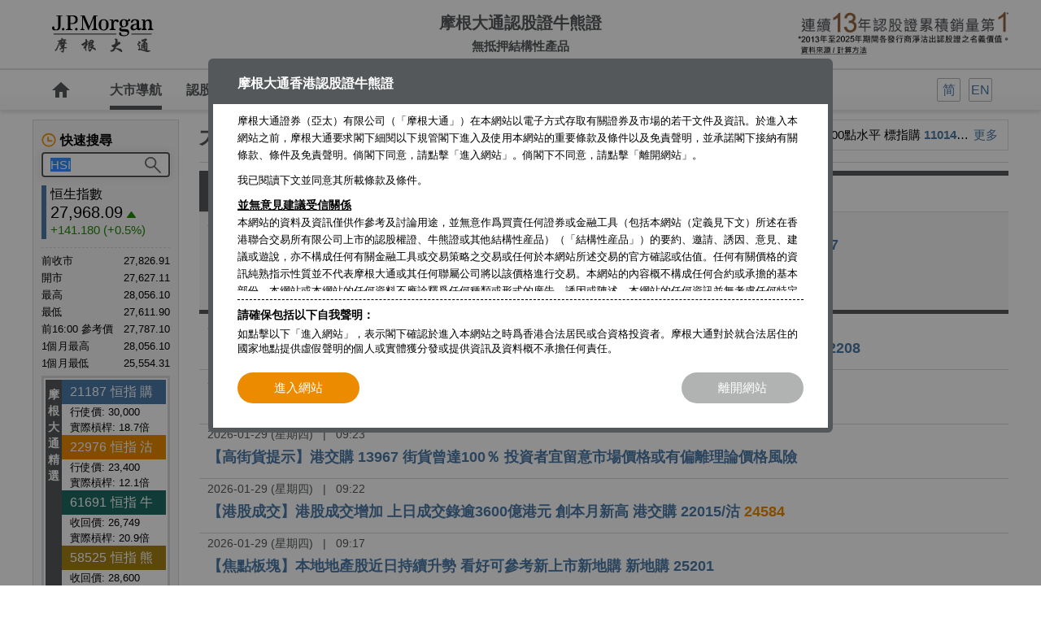

--- FILE ---
content_type: text/html; charset=UTF-8
request_url: https://jpmhkwarrants.com/zh_hk/market-statistics/commentary/market-focus/uid/13417
body_size: 45387
content:
<!DOCTYPE html PUBLIC "-//W3C//DTD XHTML 1.0 Transitional//EN" "http://www.w3.org/TR/xhtml1/DTD/xhtml1-transitional.dtd">
<html xmlns="http://www.w3.org/1999/xhtml">
<head>
    <meta http-equiv="Content-Type" content="text/html; charset=utf-8" />
    <title>大市焦點｜摩根大通認股證牛熊證</title>
	<meta name="viewport" content= "width=device-width, user-scalable=no">
    <meta name="format-detection" content="telephone=no">
    <meta name="keywords" content="摩根大通提供大市、個股重點新聞及輪場資金流向焦點，交易時段內經常更新，和你時刻緊貼市況。">
    <meta name="description" content="摩根大通提供大市、個股重點新聞及輪場資金流向焦點，交易時段內經常更新，和你時刻緊貼市況。" />
    <meta name="Abstract" content="" />
    <meta name="Owner" content="" />
    <meta name="Publisher" content="" />
	
	<meta http-equiv="Pragma" content="no-cache" />
	<meta http-equiv="Cache-Control" content="no-cache" />
	<meta http-equiv="Expires" content="0" />

    <!--FB share-->
    <meta property="og:description" content="大市焦點" />
    <meta property="og:title" content="大市焦點｜摩根大通認股證牛熊證"/>
    <meta property="og:site_name" content="" />
    <meta property="og:type" content="website"/>
    <meta property="og:url" content=""/>
    <meta property="og:image" content="https://www.jpmhkwarrants.com/home/images/fb_image.jpg" />

    <!--CSS-->
    <link rel="shortcut icon" href="/home/images/favicon.ico" type="image/x-icon; charset=binary">
    <link href="/home/css/jphk_style.css?v=4" rel="stylesheet" type="text/css" />
    <link rel="stylesheet" href="/home/css/jquery.mobilemenu.css">
	<link rel="stylesheet" href="/home/css/jquery.autocomplete.css" type="text/css">
    <link rel="stylesheet" href="/home/css/db_chatbot2.css">
    
    <!--Javascript-->
    <script type="text/javascript" src="/home/js/jquery.min.js"></script>
    <script type="text/javascript" src="/home/js/jquery-ui.min.js"></script>
    <script type="text/javascript" src="/home/js/jquery.sticky-kit.js"></script>
    <script type="text/javascript" src="/home/js/jphk_general.js?v=2"></script>
    <script type="text/javascript" src="/home/js/jquery.mobilemenu.js" id="mobilemenu"></script>
    <script type="text/javascript" src="/home/js/jquery.cookie.js"></script>
	<script type="text/javascript" src="/home/js/jquery.autocomplete.js"></script>
	
<!--script>
window.onload = () => {
  document.addEventListener('touchstart', (event) => {
    if (event.touches.length > 1) {
       event.preventDefault();
    }
  }, { passive: false });
  
  let lastTouchEnd = 0;
  document.addEventListener('touchend', (event) => {
    const now = (new Date()).getTime();
    if (now - lastTouchEnd <= 300) {
      event.preventDefault();
    }
    lastTouchEnd = now;
  }, false);
}
</script>
<style>
html, body {
  touch-action: manipulation;
}
</style-->
    
	 <!-- chatbot -->
	<script src="https://cdn.clare.ai/websdk/v3/clare.js"></script>
	
<script>
$(document).ready(function() {
	initAutoComplete("#search_code", ".realtime_search_area");
	initAutoComplete("#search_code_mobile", ".mobile_search_area");
});
</script>
	
<!-- Google Tag Manager -->
<!--script>(function(w,d,s,l,i){w[l]=w[l]||[];w[l].push({'gtm.start':
new Date().getTime(),event:'gtm.js'});var f=d.getElementsByTagName(s)[0],
j=d.createElement(s),dl=l!='dataLayer'?'&l='+l:'';j.async=true;j.src=
'https://www.googletagmanager.com/gtm.js?id='+i+dl;f.parentNode.insertBefore(j,f);
})(window,document,'script','dataLayer','GTM-T4RHZFJ');</script-->
<!-- End Google Tag Manager -->

<!-- Google Tag Manager -->
<script>(function(w,d,s,l,i){w[l]=w[l]||[];w[l].push({'gtm.start':
new Date().getTime(),event:'gtm.js'});var f=d.getElementsByTagName(s)[0],
j=d.createElement(s),dl=l!='dataLayer'?'&l='+l:'';j.async=true;j.src=
'https://www.googletagmanager.com/gtm.js?id='+i+dl;f.parentNode.insertBefore(j,f);
})(window,document,'script','dataLayer','GTM-PV3ZH3N');</script>
<!-- End Google Tag Manager -->


    <!--Plugin-->
    <script type="text/javascript">
//         var lang="zh_hk";
 //        
// 
//         $(document).ready(function() {
//            $("#market_statistics.menu_dropdown a").addClass("current");
// //         if(typeof code!=="undefined"){
// // 				updateQuickSearch(0, code);
// // 		   }else if(typeof ucode!=="undefined"){
// // 				updateQuickSearch(0, ucode);
// // 		   }else{
// 				updateQuickSearch(0);
// //		   }
//         $("#mobile_search_area button").click(function(){
//           location.href = genURL($("#search_code_mobile").val());
//         });
// 		
// 		var version = $.cookie("version");
//             if (!$(".mobile_header").is(":hidden") && version == "desktop") {
//                 changeToDesktop();
//             }
// 
//         $(document).keypress(function(e) {
//           if((e.which == 13)&&($("#search_code_mobile").val()!="")) {
//             $('#mobile_search_area button').trigger("click");
//           }
//         });
//       });
// 
//         function updateQuickSearch(terms,code){
//             path='';
//             if(typeof code!=="undefined"){
//                 path = '/terms/'+terms+'/code/'+code;
//             }
//             $.ajax({url: "/zh_hk/ajax/terms_quick_search"+path,cache: false,success: function(html){
//                 $("#terms_quick_search").html(html);
//                 if(terms==1||$(".product_quote_area #search_input").length==0){
//                     $(".quick_search [type=text]").select();
//                 } 
//             },complete: function(XMLHttpRequest, textStatus) { $(".ac_results").hide(); }});
//         }
// 		function changeToDesktop() {
//             var cssLink = $('link[href*="/home/css/jphk_style.css"]');
//             cssLink.replaceWith('<link href="/home/css/jphk_style_desktop.css" rel="stylesheet" type="text/css" />');
//             $("#changeToMobileBtn").show();
//             $.cookie("version", "desktop", { path: '/' });
//         }
//         function changeToMobile() {
//             //var cssLink = $('link[href*="/home/css/jphk_style_desktop.css"]');
//             //cssLink.replaceWith('<link href="/home/css/jphk_style.css" rel="stylesheet" type="text/css" />');
//             //$("#changeToMobileBtn").hide();
//             $.cookie("version", "", { path: '/' });
//             location.reload();
//         }
    </script> <script type="text/javascript">
        var lang = "zh_hk";
        var lang_type = "";
        

        var isSameOrigin = '0';
        $(document).ready(function () {
            $("#market_statistics.menu_dropdown a").addClass("current");
            //		   if(typeof code!=="undefined"){
            // 				updateQuickSearch(0, code);
            // 		   }else if(typeof ucode!=="undefined"){
            // 				updateQuickSearch(0, ucode);
            // 		   }else{
            updateQuickSearch(0);
            // 		   }
            $("#mobile_search_area button").click(function () {
                location.href = genURL($("#search_code_mobile").val());
            });

            $("#search_code_mobile").keypress(function (e) {
                if ((e.which == 13) && ($("#search_code_mobile").val() != "")) {
                    console.log("enter1");
                    $('#mobile_search_area button').trigger("click");
                }
            });


            var version = $.cookie("version");
            if (!$(".mobile_header").is(":hidden") && version == "desktop") {
                changeToDesktop();
            }


            var agreeStr = printAgreeCook();
            //console.log(showAgreeP);
			if(!$("body").hasClass("apps")){
				showAgree(agreeStr);
			}
        });

        function updateQuickSearch(terms, code) {
            path = '';
            if (typeof code !== "undefined") {
                path = '/terms/' + terms + '/code/' + code;
            }

            if(typeof isSameOrigin !== "undefined" && isSameOrigin*1 == 0){
                
                path = path + '/delay/1';
            }
            $.ajax({
                url: "/zh_hk/ajax/terms_quick_search" + path, cache: false, success: function (html) {
                    $("#terms_quick_search").html(html);
                    if (terms == 1 || $(".product_quote_area #search_input").length == 0) {
                        $(".quick_search [type=text]").select();
                    }
                },complete: function(XMLHttpRequest, textStatus) { $(".ac_results").hide(); }
            });
        }
        function changeToDesktop() {
            var cssLink = $('link[href*="/home/css/jphk_style.css"]');
            cssLink.replaceWith('<link href="/home/css/jphk_style_desktop.css" rel="stylesheet" type="text/css" />');
            $("#changeToMobileBtn").show();
            $.cookie("version", "desktop", { path: '/' });
        }
        function changeToMobile() {
            //var cssLink = $('link[href*="/home/css/jphk_style_desktop.css"]');
            //cssLink.replaceWith('<link href="/home/css/jphk_style.css" rel="stylesheet" type="text/css" />');
            //$("#changeToMobileBtn").hide();
            $.cookie("version", "", { path: '/' });
            location.reload();
        }

        function printAgreeCook()
        {
            var agreeCook=getCookie("agree");
            //

            if(agreeCook=="YES")
            {
                agreeCook="N";
            }
            else{
                agreeCook="Y";
            }
            return agreeCook;
        }
        function showAgree(need) {
            if (need == "Y") {
                //Y stand for show question box
                $.blockUI({ message: $('#question') });
                $('.button_area #enter').click(function () {
                    $.ajax({
                        url: '/zh_hk/ajax/home_agree',
                        data: 'action=agree',
                        dataType: 'json',
                        type: 'post',
                        async: false,
                        cache: false,
                        complete: function () {
                            $.unblockUI();
                        }
                    });
                });
            }
            if (need == "N") {
                $.ajax({
                    url: '/zh_hk/ajax/home_agree',
                    data: 'action=agree',
                    dataType: 'json',
                    type: 'post',
                    async: false,
                    cache: false,
                    complete: function () {

                    }
                });
            }
        }


        function getCookie(NameOfCookie) {
            if (document.cookie.length > 0) {
                begin = document.cookie.indexOf(NameOfCookie + '=');
                if (begin != -1) {
                    begin += NameOfCookie.length + 1;
                    end = document.cookie.indexOf(';', begin);
                    if (end == -1) end = document.cookie.length;
                    return unescape(document.cookie.substring(begin, end));
                }
            }
            return null;
        }

        function setCookie(NameOfCookie, value, expiredays) {
            var ExpireDate = new Date();
            ExpireDate.setTime(ExpireDate.getTime() + (expiredays * 3600 * 1000));
            document.cookie = NameOfCookie + '=' + escape(value) + ';path=/;' + ((expiredays == null) ? '' : '; expires=0');// + ExpireDate.toGMTString());
        }

        function checkcookies() {
            skey = getCookie('agree');
            if (skey == null) {
                setCookie('agree', 'YES', 12);
            }
        }

    </script>
    
    <script>
		$(window).ready(function(){
			$.mobilemenu()
		});
	</script>
    <script>
	$(function () {
		$('[data-toggle]').on('click', function () {
			var id = $(this).data("toggle"),
				$object = $(id),
				className = "open";
			if ($object) {
				if ($object.hasClass(className)) {
					$object.removeClass(className)
				} else {
					$object.addClass(className)
				}
			}
		});
	});
	</script>
    
    <script>
	$(document).ready(function(){
		$("button.search_menu_button").click(function(){
			$("button.search_menu_button").toggleClass("active");
		});
	});
	</script>
	<script>
	$(document).ready(function(){

    $('#mobile_search_area,#bottom_menu_search_on,#bottom_menu_calendar_on').css('opacity','1');
    $('#mobile_search_area,#bottom_menu_search_on,#bottom_menu_calendar_on').css('display','none');

		$("button.search_menu_button").click(function(){
			$("button.search_menu_button").toggleClass("active");
		});

    $("#mobilemenu").on('click',function(){
        $('#bottom_menu_calendar_on,#bottom_menu_search_on,#mobile_search_area').hide();
    })

		$('button.search_menu_button').on('click', function() {
				$('#mobile_search_area').toggle();

		});

		$('.bottom_menu li.search').on('click', function() {
				$('#bottom_menu_search_on').toggle();
        $('#bottom_menu_calendar_on').hide();
		});

		$('.bottom_menu li.calendar').on('click', function() {
				$('#bottom_menu_calendar_on').toggle();
        $('#bottom_menu_search_on').hide();
		});

	});	
	</script>    
	
	<script src="/home/js/jquery.blockUI.js" type="text/javascript"></script>
	<script>
	$(document).ready(function(){
		$('#commentyes').click(function() {  
			if ($("input[name=cbAccept]:checked").val() == "Y"){
				$("#cb_agree").val("Y");
				var serializedData = $('#commentform').serialize();
				var strURL = "/cgi/comment_box.cgi";
				$.ajax({url:strURL,data: serializedData,type: "POST",cache:false, success: function(responseText){
					resetCommentBox();
					$("#cb_comment").val("閣下的意見已成功發送，多謝支持。");
				}});
			}else{
				$.unblockUI(); 
			}
		}); 
		$('#commentno').click(function() { 
			//resetCommentBox(); 
			$.unblockUI(); 
		}); 
	});	
	function commentgosubmit(btn){
		var reg = /^([A-Za-z0-9_\-\.])+\@([A-Za-z0-9_\-\.])+\.([A-Za-z]{2,4})$/;

		if ($("#cb_comment").val()==""){
			alert("請輸入意見");
		}else if (document.commentform.subscribe.checked && document.commentform.receiveEmail.value.length == 0){
			alert("請輸入電郵地址");
		}else if ($("#cb_email").val()!="" > 0 && !reg.test($("#cb_email").val())){
			alert("請輸入有效的電郵地址");
		}/*else if($("#cb_capt_input").val()==""){
			alert("請輸入驗證碼");
		}else if(checkCaptcha($("#cb_capt_input").val(),$("#cb_capt_auth").val())=="0"){
			alert("請輸入正確的驗證碼");
		}*/else{
			showConfirm2();
		}
	}
	function showConfirm2() {
		var _left = ($(window).width() - 800)/2;
		var _top = ($(window).height() - 680)/2;
		$.blockUI({ message: $('#confirm'), css: { left: _left+'px', top: _top+'px', width: '800px' } });
	}
	function resetCommentBox(){
		$.unblockUI(); 
		$("#cb_comment").val("");
		$("#cb_email").val("");
		$("#cb_subscribe").prop( "checked", false );
	}
	</script>
</head>
<body class="zh_hk  ">
<!-- Google Tag Manager (noscript) -->
<noscript><iframe src="https://www.googletagmanager.com/ns.html?id=GTM-PV3ZH3N" height="0" width="0" style="display:none;visibility:hidden"></iframe></noscript>
<!-- End Google Tag Manager (noscript) -->


<!-- Google Tag Manager (noscript) -->
<!--noscript><iframe src="https://www.googletagmanager.com/ns.html?id=GTM-T4RHZFJ" height="0" width="0" style="display:none;visibility:hidden"></iframe></noscript-->
<!-- End Google Tag Manager (noscript) -->

<!--
Start of Floodlight Tag: Please do not remove
Activity name of this tag: JP Morgan_HK_Counter_N/A_-_Landing Page
URL of the webpage where the tag is expected to be placed: https://jpmhkwarrants.com/zh_hk/inline/search?
This tag must be placed between the <body> and </body> tags, as close as possible to the opening tag.
Creation Date: 10/02/2019
-->
<script type="text/javascript">
var axel = Math.random() + "";
var a = axel * 10000000000000;
document.write('<iframe src="https://9509656.fls.doubleclick.net/activityi;src=9509656;type=landi0;cat=jpmor0;dc_lat=;dc_rdid=;tag_for_child_directed_treatment=;tfua=;npa=;ord=' + a + '?" width="1" height="1" frameborder="0" style="display:none"></iframe>');
</script>
<noscript>
<iframe src="https://9509656.fls.doubleclick.net/activityi;src=9509656;type=landi0;cat=jpmor0;dc_lat=;dc_rdid=;tag_for_child_directed_treatment=;tfua=;npa=;ord=1?" width="1" height="1" frameborder="0" style="display:none"></iframe>
</noscript>
<!-- End of Floodlight Tag: Please do not remove -->

    <div id="page" class="inside">
    
    <div id="question" style="display: none; cursor: default">
            <h3>摩根大通香港認股證牛熊證 </h3>

            <div class="disclaimer">

                <div class="scroll">
		<p>摩根大通證券（亞太）有限公司（「摩根大通」）在本網站以電子方式存取有關證券及市場的若干文件及資訊。於進入本網站之前，摩根大通要求閣下細閱以下規管閣下進入及使用本網站的重要條款及條件以及免責聲明，並承諾閣下接納有關條款、條件及免責聲明。倘閣下同意，請點擊「進入網站」。倘閣下不同意，請點擊「離開網站」。</p>
		<p>我已閱讀下文並同意其所載條款及條件。</p>
		<div class="tl">並無意見建議受信關係 </div> 
        
        <p>本網站的資料及資訊僅供作參考及討論用途，並無意作爲買賣任何證券或金融工具（包括本網站（定義見下文）所述在香港聯合交易所有限公司上市的認股權證、牛熊證或其他結構性産品）（「結構性産品」）的要約、邀請、誘因、意見、建議或遊說，亦不構成任何有關金融工具或交易策略之交易或任何於本網站所述交易的官方確認或估值。任何有關價格的資訊純熟指示性質並不代表摩根大通或其任何聯屬公司將以該價格進行交易。本網站的內容概不構成任何合約或承擔的基本部份。本網站或本網站的任何資料不應詮釋爲任何種類或形式的廣告、誘因或陳述。本網站的任何資訊並無考慮任何特定使用者的具體需要。</p>
        
        <p>本網站提供的資料及資訊不應被視為投資、稅務、法律、會計、規例或任何其他意見。摩根大通或其任何聯屬公司概不就任何於結構性産品的投資承擔任何受信責任或法律責任。閣下於進行任何投資前應自行評估結構性産品所涉風險。</p>
        
        <div class="tl">僅限香港居民或合資格投資者使用</div>
        
        <p>本網站僅針對及僅爲香港居民或合資格投資者設立。本網站無意在發佈或使用本網站可能違反當地法律的任何司法權區或國家向當地的任何人士或實體分發或供彼等使用。倘閣下自本網站下載的任何資訊違反閣下現正居住國家的任何法律，摩根大通概不承擔任何責任。所有産品及服務並不一定在所有地區提供。本網站的資訊及資料可予變動，使用者不得依賴或按有關資訊及資料行事。</p>
        
        <p>「本網站」指摩根大通證券（亞太）有限公司有關結構性産品的網站以及網站所載的全部資訊及資料。網站若干部份或頁面可能載有獨立且附加於此等條款及條件以及免責聲明的條款及條件或免責聲明。如有衝突，附加條款及條件或免責聲明將規限該等部份或頁面。</p>
        
        <div class="tl">結構性産品的風險因素 </div>
        
        <p>本結構性產品並無抵押品。如發行人及擔保人無力償債或違約，投資者可能無法收回部份或全部應收款項。認股權證及可贖回牛熊證爲涉及衍生工具的結構性産品。除非閣下完全瞭解及願意承擔所涉風險，否則切勿投資上述產品。</p>
        
        <p>結構性產品的價格可急升亦可急跌，投資者或會損失所有投資。可贖回牛熊證具有強制贖回機制，並可能會提早終止，屆時，(i)N類可贖回牛熊證的投資者將不獲發任何金額；(ii)R類可贖回牛熊證的剩餘價格可能爲零。結構性產品於第二交易市場的流通性亦無法預料的。J.P. Morgan Broking (Hong Kong) Limited 為認股權證、牛熊證及/或交易期權的莊家及流通量提供者亦可能為結構性產品的唯一流通量提供者。本網站中的任何意見，預測或估計僅代表發佈資料當日的判斷，摩根大通不保證未來事件或表現將與本網站中的任何意見，預測或估計一致。閣下應注意實際結果可能與本網站中發表的預測有重大差別。過往表現並不代表將來的表現。摩根大通並非投資者的顧問或信託人，亦不會負責決定投資該金融工具是否合法或適合任何準買家。</p>
        
        <p>因此，閣下應為自己作風險評估並確保閣下明白結構性産品的性質及風險，並應（如適用）諮詢閣下的法律、稅務、會計、財務及其他專業顧問，以確保投資於結構性産品的任何決定對閣下的具體情況及財務狀況爲合適。</p>
        
        <p>投資結構性産品前，閣下應仔細審閱及明白載於基本上市文件（包括任何增編）及相關推出公佈及補充上市文件中的條款及條件，連同發行人的財務報表及其他資料。</p>
        
        <p>發行人及其聯屬公司（「J.P. Morgan Group」）為一間提供全方位服務的證券公司及一間從事多種證券交易及經紀活動的商業投資銀行，並且向廣大客戶提供投資銀行、資產管理、融資、財務顧問服務。因此，J.P. Morgan Group 可能就閣下向我們購入的證券從中潛在利益衝突。尤其是J.P. Morgan Group可能就交易所買賣基金的股份作為認可參與者或參與證券商，作為交易所買賣基金股份的莊家或大宗股票承購人，對交易所買賣基金的組建作出注資，並可能於交易所買賣基金的股份中擁有重大權益。該等活動可能對閣下可能購入的證券表現造成負面影響。J.P.Morgan Group的活動可能為其帶來豐厚回報，同時令交易所買賣基金的股份價值下跌。</p>
        
        <p>J.P. Morgan Group不論作爲自營買賣商、代理人或莊家，可能持有自營買賣倉盤，並可能於結構性産品持有好倉或淡倉或其他權益，並可能隨時在公開市場上或以其他方式購買及或出售結構性産品。J.P. Morgan Group可能涉及其他財務、投資及專業活動例如為結構性産品相關股份的公司提供意見或貸款或參與該公司的責任承保或重租，該等活動可能引發有關證券或結構性産品（即本網站的主題）的利益或利益衝突。</p>
        
        
        <div class="tl">本網站的Cookies用途 </div>
        
        <p>爲持續改善本網站及爲網站使用者提供更佳服務，摩根大通可能使用軟體工具或「cookies」收集有關網站訪客瀏覽活動的資料。Cookie爲一項技術，有時被稱爲文字檔，乃由網頁伺服器（網站）向網頁瀏覽器（訪客的電腦）發出，令瀏覽器記下若干資料。Cookie所持有的資料僅供發出該cookie的人士閱覽。 </p>
        <p>Cookie可分爲兩種：session cookies及persistent cookies。</p>
        
        <p>舉例而言，session cookies乃用作維持網站的安全，並將所輸入的資料傳送予網站的其他頁面，避免再度輸入相同資料。 Persistent cookies乃用作於每次瀏覽發出cookie的網站時追蹤瀏覽習慣。可能收集的資料包括到訪網站日期及時間、所瀏覽的頁面、於網站所用時間以及緊接及緊隨瀏覽摩根大通網站前後到訪的網站。</p>
        
        <p>倘摩根大通要求閣下登入網站時輸入密碼，謹爲閣下的安全而使用cookies。摩根大通或任何其聯屬公司亦收集集合所得資料，以供統計及評估用途。</p>
		
        <p>變更互聯網瀏覽軟體的設定一般可停用cookies，亦可變更設定以接受特定cookies。倘cookies被停用，則表示網站內部份服務或實際上全部服務或許不能使用。</p>
        
        <p>倘閣下透過本網站向摩根大通提供任何個人資料，已收集的個人資料可能由摩根大通或JPMorgan Chase &amp; Co 集團公司的任何成 員公司及其聯屬公司及代理人（包括以欠缺或實施較歐盟標準爲低的保護資料法的國家爲基地的公司）處理，以輔助營運、設計及或營銷摩根大通及或摩根大通集團架構（「本集團」）內任何其他公司的現有及未來産品及服務。</p>
        
        <div class="tl">網站使用者的私隱 </div>
        
        <p>摩根大通致力保護客戶私隱，並將採取所有合理程式確保閣下的個人資料妥爲保存，避免出現未經授權使用、遺失、披露或銷毀的情況。除明確規定外，閣下的個人資料僅以閣下同意的方式使用。</p>
        
        <p>閣下亦可依願取得摩根大通所持有關閣下的個人資料副本。摩根大通可能就此向閣下收取法律准予的費用。請閱讀摩根大通的私隱政策，以瞭解閣下使用本網站時閣下的個人資料會如何處理。</p>

        <div class="tl">超連結</div>
        
        <p>本網站亦載有由第三方控制或提供的網站連結。摩根大通並無審閱且概不就使用與本網站連結的任何網站內資訊或其刊載或提供的資料、産品或服務或私隱慣例所産生的任何損失承擔責任（不論疏忽或其他方式）。在不損害上文的一般規定以及香港法律所准許最大程度的原則下，摩根大通概不就第三方網站資料的任何干擾、不正確、錯誤或遺漏（不論原因）或就此産生的任何形式的損害向任何人士承擔責任。</p>
        
        <p>透過建立與第三方網站的連結，摩根大通並非認同或推薦該網站提供的任何産品或服務，摩根大通亦概不就該等網站所提供或刊登廣告的産品或服務的任何失當負責。有關第三方實行的私隱政策可能與摩根大通的不同，而第三方網站可能較本網站提供較低保障。請審閱有關第三方網站可能載有的條款及條件、相關免責聲明及私隱政策。</p>
        
        <div class="tl">第三方提供的資料</div>
        
        <p>摩根大通並無審閱且概不就路透社或第三方提供及經本網站發佈的任何資訊或資料承擔責任。任何該內容乃路透社或第三方資訊提供者的知識産物。在未經路透社或該第三方資訊提供者事先書面同意的情況下，明確禁止複製、重新發佈或重新分發（包括以高速存取、編制或類似方式）該內容。路透社概不就內容的任何錯誤或延誤或依賴有關內容而採取的任何行動承擔責任。路透社、Reuters Dotted Logo及Sphere Logo乃全球Reuters Group公司的商標及注冊商標。有關其他Reuters Services詳情，請瀏覽路透社公衆網站 http://www.reuters.com.</p>
        
        <p>任何由阿斯達克網絡信息有限公司（阿斯達克財經網）提供的內容或資料 ，僅供參考用途。摩根大通並無審閱或驗證此內容或資料且概不就阿斯達克財經網提供及經本網站發佈的任何內容或資料承擔責任。有關內容或資料不得以任何方式或形式進行複制、存儲、下載、傳輸、重新發佈、發放或傳遞，也不得以任何方式進行編制。如閣下需要獲取更多資訊，請聯繫阿斯達克財經網。
</p>
        
        
		<p>Nasdaq<sup>®</sup>，Nasdaq-100 Index<sup>®</sup>是Nasdaq, Inc. （Nasdaq, Inc.及其關聯公司此後簡稱為"Nasdaq"）的註冊商標，並已授權予摩根大通證券（亞太）有限公司使用。Nasdaq尚未認證該結構性產品的合法性或適用性。該產品不由Nasdaq發行、代言、出售或推廣。Nasdaq對該產品不做任何擔保，也不承擔任何責任。道瓊斯工業平均指數<sup>®</sup>和標普500指數<sup>®</sup>為標普道瓊斯指數有限責任公司或其關聯公司（「標普道瓊斯指數」）產品，並已許可由摩根大通證券（亞太）有限公司(「摩根大通」)使用。Standard &amp; Poor’s<sup>®</sup> 及 S&amp;P<sup>®</sup> 均為標準普爾金融服務有限責任公司（「標普」）註冊商標；Dow Jones<sup>®</sup> 為道瓊斯商標控股有限責任公司（「道瓊斯」）註冊商標；該等商標已許可由標普道瓊斯指數使用及為特定目的再許可由摩根大通使用。該產品並非由標普道瓊斯指數、道瓊斯、標普、其各自關聯公司發起、背書、出售或推廣，任何上述人士概不就投資該等產品的可取性作出任何聲明，亦不就道瓊斯工業平均指數<sup>®</sup>和標普500指數<sup>®</sup>的任何錯誤、疏忽或中斷承擔任何責任。</p>
        
 
		 
        <!-- <p>本結構性產品（「本產品」）並非由MSCI Inc.（「MSCI」）、其任何關聯公司或參與或涉及作出或編製任何MSCI指數的任何其他第三方（「該等MSCI資料方」）保薦、許可、銷售或推廣。MSCI指數是MSCI的專有財產。MSCI名稱和MSCI指數名稱均為MSCI的服務標記，並已經許可給發行人為若干目的使用。該等MSCI 資料方概不就一般的證券投資或特別針對投資於本產品是否適當或MSCI中國A50互聯互通指數追蹤相關股票市場表現的能力向本產品的擁有人或任何公眾人士作出任何明示或暗示的陳述或保證。MSCI是其若干商標、服務標記及商用名稱的許可方，也是由MSCI在未考慮本產品的發行人或擁有人或本產品的情況下釐定、編製和計算的MSCI中國A50互聯互通指數的許可方。在釐定、編製和或計算MSCI中國A50互聯互通指數時，該等MSCI資料方概無義務考慮本產品的發行人或擁有人的需要。該等MSCI資料方概不負責也未參與確定本產品的發行時間、發行價格或數量，或釐定或計算本產品以現金結算的公式。該等MSCI資料方概不就本產品的行政、市場推廣或買賣向本產品的擁有人承擔任何義務或責任。</p>
                    
        <p>儘管MSCI應由自其認為可靠的來源獲取MSCI指數中包含的或用作計算MSCI指數的資訊，但該等MSCI資料方概不保證或擔保MSCI指數或其中包含的任何資料的原創性、準確性及╱或完整性。該等MSCI 資料方概不就被許可方、被許可方的客戶及交易對手、本產品的發行人、本產品的擁有人或任何其他人士或實體按其獲許可的權利或任何其他用途使用MSCI指數或其中包含的任何資料將會獲得的結果作出任何明示或暗示的保證 。該等MSCI資料方概不就MSCI指數或其中包含的任何資料的任何錯誤、遺漏或中斷或與MSCI指數或其中包含的任何資料有關的任何錯誤、遺漏或中斷承擔任何責任。此外，該等MSCI資料方概不作出任何形式的明示或暗示的保證，而且MSCI、其任何關聯公司或各該等MSCI資料方特此明確表示不對MSCI指數及其中所載任何資料作出任何有關可銷售性和對特定用途的適用性的任何保證。在對上文不構成限制的情況下，即使已被告知發生以下損失的可能性，在任何情況下任何該等MSCI資料方概不就任何直接的、間接的、特別的、懲罰性、結果性或任何其他損害賠償（包括利潤損失）承擔任何責任。</p>
                    
        <p>本產品的買方、賣方或持有人，或任何其他人士或實體，在未與MSCI聯繫以確定是否需要MSCI的允許之前，不得使用或提及任何MSCI的商用名稱、商標或服務標記以保薦、認可、推銷或推廣本産品。在任何情况下，未經MSCI的事先書面允許，任何人士或實體不得聲稱與MSCI有任何關聯。</p>
         -->
        <div class="tl">許可 </div>
        
        <p>摩根大通謹此向閣下授出不可轉讓的非獨家許可，僅供閣下內部使用本網站所載任何應用程式（「該系統」），以便向摩根大通及或本集團獲取若干報告及服務，以及與摩根大通及或本集團進行業務。閣下同意不得將該系統轉讓、再許可、出租、出讓、分時、租賃、轉易、複製、翻譯、轉換爲另一程式語言、解編、反向組譯、修改或變更以供任何用途。閣下同意以信託形式爲摩根大通持有且並無向任何其他方披露、或准許任何其他方查核、複製或使用該系統或該系統所載、相關、往返傳送或來源的任何資訊（統稱「資料」）。閣下同意及授權摩根大通透過該系統傳送若干機密資料。閣下確認該系統及資料乃摩根大通的獨有財産，而摩根大通保留及擁有該系統及資料的所有權及全面擁有權。閣下使用該系統（包括不限於對摩根大通的任何通訊、指示、指令或透過該系統進行的其他交易）乃受此等一切條款及條件及免責聲明以及適用法律及法規所限。</p>
		
        <p>倘該系統出現錯誤或失效，作爲閣下的唯一及全部補救方法以及按摩根大通的選擇代替本文所述任何其他補救方法，摩根大通可選擇提供錯誤修正、錯誤修復或更換該系統，惟任何有關錯誤修正、錯誤修復或更換須根據此等條款及條件、本協定（包括免責聲明及責任限制）項下所載的相同條款及條件提供。</p>
		
        <div class="tl">摩根大通的評論</div>
        
        <p>所有摩根大通於本網站的評論乃由摩根大通編制，僅供參考用途，並不構成任何要約、建議、提呈出售或招攬購買任何産品，亦並不構成摩根大通進行任何交易之承諾。本網站所載的任何意見、預測或估計乃爲發佈該評論當日的判斷，摩根大通並不保證未來業績或事件將與任何該等意見、預測或估計一致。閣下應注意實際結果可能與本網站中發表的預測有重大差別。過往表現並不代表將來的表現。本網站的評論由摩根大通亞洲上市衍生產品銷售部編製，其僱員可能持有不時在本資料所述證券之權益（作為主事人或其他）。</p>
        
        <p>如本網站所載的評論或資料引用J.P. Morgan Group的研究報告，該評論或意見乃由摩根大通銷售及交易部人員而非J.P. Morgan Group的研究部所編制。因此該評論或資料的編制並無按照促進研究的獨立性的相關法規包括但不限於有關禁止於投資研究散播前進行交易的法例。本網站所載的評論或資料並不構成亦無意構成研究報告。<br>
除非另有所指，任何於本網站所載的評論或意見純熟來自個別編制人及或特定的銷售及交易部門而可能與其他J.P. Morgan Group的部門包括研究部的意見或看法不同。</p>

		<p>本網站（包括所載的評論或資料）並不構成亦無意構成於任何地區適用的法律和法規下定義的「研究報告」、「投資研究」或「獨立研究」。</p>
        
        <div class="tl">責任限制 </div>
        
        <p>閣下同意遵守載於此等使用條款及條件以及本網站其他地方（如適用）中有關閣下使用本網站的條件。摩根大通概不就有關本網站、任何超連結網站或閣下未能使用有關網站，或有關運作或傳送的任何無法執行、錯誤、遺漏、干擾、欠妥、延誤、電腦病毒或線路或系統故障而導致的任何損害（包括（但不限於）直接或間接、特別、附帶或相應而生的損害）、損失或開支承擔責任。此等服務可能屬於摩根大通控制範圍以外或由第三方提供，在此情況下，摩根大通概不就其內容或提供此等額外服務的任何延誤、干擾或錯誤承擔責任。</p>
		
        <div class="tl">版權 </div>
		
        <p>在本網站可取得的若干資料乃相關新聞及資訊服務提供者或向相關服務提供者提供有關資料的第三方或摩根大通的知識産物。有關資料乃受版權及其他知識産權法所保護，而資訊服務提供者或第三方或摩根大通（視乎情況而定）擁有全部擁有權。本網站版權所有。除非獲摩根大通及或（如有關）可能擁有有關商標及標誌的第三方書面批准，否則嚴禁使用本網站展示任何商標及標誌。閣下進入本網站時，僅可使用來自本網站的資料作閣下個人及非商業用途。有關使用將按照此等使用條款及條件以及本網站其他部份所載的規定（如有）。閣下不得複製、分發或重新分發資料（包括以高速存取、編制或類似方式）或出售、轉售、重新傳送或以其他方式令任何第三方可以任何方式獲取來自本網站的資料。數量乃按「現況」提供。摩根大通或任何第三方概不向閣下或任何第三方就(i)透過本網站向閣下提供的資料或任何其他資料的任何不準確或不完整或傳遞的延誤、干擾、錯誤或遺漏；或(ii)閣下或任何第三方依賴有關資料所作出的任何決定或採取的行動而直接、間接或相應産生的任何損失或損害承擔責任。第三方或摩根大通概不就業務收益虧損、溢利損失或任何懲罰性、間接、相應而生、特別或類似損害（不論以合約、侵權或其他方式）承擔責任，即使知悉閣下或任何第三方可能招致有關損害。</p>
        
        <div class="tl">有關指數的資料 </div>
        
        <p>除上述免責聲明外，載於有關上市或發售文件內有關與結構性産品相關的各種指數的免責聲明及責任限制均適用於本網站的使用，且應納入本免責聲明內。摩根大通或任何提供本網站資料或數據的第三者，無論在任何情況下都不會爲其提供的相關指數資料承擔任何責任。</p>
        
        
        <div class="tl">並無核查 </div>

		<p>本網站的資料乃依據摩根大通認爲可靠的公開來源所取得的資訊。然而，摩根大通並無核查有關資料，而有關資料可能並不完整或準確。本網站提供的資料所載的意見、估計及其他資訊可在未事先通知的情況下更改或撤回。</p>
        
        <p>摩根大通並無任何責任更新或保持本網站資訊有效。摩根大通或其聯繫或關連人士及╱或聯屬公司、其董事、高級職員及╱或雇員（包括參與編制或發佈本網站資料的人士）或任何資訊提供者概不就本網站所載資料的真實性、準確性、完整性、足夠或合理程度或任何有關資料適用作任何用途發表任何明示或隱含的陳述或保證。</p>
        
        <p>倘有關資訊包括定價水平、披露資料、估值、於本網站刊發的其他分析或表現數據，本網站所載的資訊及數據乃按反映真誠決定的假設及參數而編制，或取自相信爲可靠的來源。所採用的假設及參數並非可能合理挑選的唯一假設及參數，因此，概不保證有關報價、披露或分析的準確性、合理程度或完整性。任何資訊服務提供者、第三方或吾等或任何聯屬公司概不保證資料的計算結果，而有關計算結果可能並不完整。任何資訊服務提供者、第三方或摩根大通概不就任何資料作特定用途的準確性、足夠程度、質量或適合程度、不受時間影響的程度、並無侵犯行爲、所有權作出任何保證，且一切有關保證乃明確摒除法律下不包括的所有保證。</p>
        
        <p>本網站所載的定價分析工具或定價模型僅供參考用途。該工具或模型乃基於某些假設及當時之市場情況，並根據公認的財務原則運作。以其他模型或不同假設爲基準的估值可能出現不同結果。摩根大通明確表示概不就(i)該模型或估計的準確性；(ii)計算或發佈估值的任何錯誤或遺漏；及(iii)依賴或使用有關估值而承擔任何責任。因此，任何該工具或模型所計算的結果純粹供參考用途，閣下不應依賴或使用該工具或模型所得出的結果。</p>
        
        <p>摩根大通概不就未來達致任何指標性回報或表現作出陳述或保證。有關資訊並不構成摩根大通的投資意見，並僅供參考用途。閣下須就使用自本網站取得的任何資料或因其使用而導致的任何結果承擔一切風險。閣下有責任確認透過互聯網接收的任何資訊的完整性。</p>
        
        <div class="tl">有關使用本網站的風險</div>
        
        <p>透過互聯網傳送資料並不安全，並可能出現摩根大通控制範圍以外的干擾、傳送延誤或任意中斷延誤。本網站所載資訊可能會被攔截、遺失、銷毀或傳送延誤，從而可能延誤提供摩根大通的服務及執行閣下的命令。儘管摩根大通已作出合理努力將有關風險降至最低，摩根大通概不保證本網站可供使用或産生的任何通訊並無病毒、破壞程式或其他有害部份。</p>
        
        <p>閣下確認任何資訊服務提供者、第三方或摩根大通概不就傳送導致的任何損失向閣下或任何第三方承擔責任。任何資訊服務提供者、第三方或摩根大通概不就任何相應而生的損失承擔責任，包括但不限於因使用該系統的延誤或損失而造成的特別、附帶、直接或間接損害。摩根大通概不就閣下使用該系統而導致閣下的電腦、軟體、數據機、電話或其他財産的任何損害承擔責任。摩根大通概不就未經授權各方對閣下電腦系統的任何干擾承擔任何責任。摩根大通明確提醒閣下有關病毒及黑客可能作出攻擊的風險。</p>
        
        <p>任何價值或價格乃計算至提供當日的營業時間結束時或另行列明的時間，僅供參考用途，並純粹擬供閣下使用。價格或價值未必反映根據規管摩根大通貿易關係的任何協定(i)訂立新交易的實際條款；(ii)現有交易清算或解除的實際條款；或(iii)對於指定提前終止日期後應付金額的計算或估計，且摩根大通概不保證其完整性或準確性。</p>
        
        <p>任何估值均採用以公認財務原則及有關未來市況的合理估計爲基準的專有模型計算所得。以其他模型或不同假設爲基準的估值可能出現不同結果。摩根大通明確表示概不就(i)作出估值所用的模型或估計的準確性；(ii)計算或發佈估值的任何錯誤或遺漏；及(iii)依賴或使用有關估值而承擔任何責任。謹請注意，於計算若干工具的全部未來現金流量的現值時，可能需要對未來市況作出估計。在此情況下，摩根大通的計算乃根據吾等的內部政策及模型，使用摩根大通對相關未來市況的最佳合理估計而進行。</p>
        
        <p>閣下確認摩根大通並無提供法律意見或稅務意見。然而，本網站可能呈列有關投資於結構性産品的一般稅務及遺産規劃的資料及原則。此等一般資料及原則未必適用於閣下的具體情況及財務狀況。閣下同意此等原則未必適用於閣下的具體情況或考慮閣下的綜合稅務或遺産規劃情況。</p>
        
        
        <div class="tl">稅務考慮因素 </div>
        
        <p>投資與多項稅務事宜有關。閣下於作出任何投資前，應諮詢稅務顧問有關閣下的特定情況。本網站所呈列的資訊無意提供稅務、法律或投資意見，對所有人士或所有類型的結構性産品、證券或交易未必一概準確。</p>
        
        <p>有關購買、擁有及處置結構性産品的若干稅務考慮因素的呈列內容僅屬一般性質，並無針對根據全部適用法律投資於衍生證券的所有潛在稅務後果。所呈列的概要乃根據本文據當日有效的條約、法律、法規、規則及決定，全部條約、法律、法規、規則及決定均可予變更。</p>
        
        <p>具體而言，投資者須就每次發行活動參考有關個別工具的全部條款以厘定確實稅務待遇。該等條款於相關披露中訂明，並受於相關時間適用的稅務法律及慣例所限。投資者應就購買、擁有、行使及處置結構性産品衍生證券的稅務後果諮詢其稅務顧問。</p>
        
        
        <div class="tl">規管法律及司法管轄 </div>
        
        <p>此等「免責聲明以及條款及條件」的條款受中華人民共和國香港特別行政區法律規管，並按其詮釋。閣下同意就本網站引起的任何事宜或爭議接受香港法院的司法管轄</p>
        
        
        <div class="tl">網絡私隱政策</div>
        
        <p><strong>私隱原則</strong></p>
        
        <p>您的私隱對我們至關重要。本《網絡私隱政策》說明您在瀏覽或使用摩根大通所提供與本政策有關或提述本政策的當前及其他網絡服務（統稱我們的｢網絡服務｣）時，我們如何收集、共享、使用及保護您的個人資料。然而，務請垂注，本《網絡私隱政策》並非我們就所有產品及服務的私隱原則所提出的獨家聲明。我們或會視乎您從我們獲得的金融產品或服務，或我們與您進行業務往來所處的司法權區，而應用其他私隱原則或政策。您可使用《網絡私隱政策》的網頁(https://www.jpmorgan.com/pages/privacy)提供的鏈結查閱若干該等政策。</p>

		<ul class="point">
        	<li><strong>我們保護您的資料。</strong><br>我們有責任嚴格保護您資料的私隱及保密性，其中包括個人資料。我們維繫符合適用法律準則的實物、電子及程序保護措施，保證有關資料不被擅自查閱及使用、修改及銷毀。我們認為我們的僱員均有責任遵守有關資料私隱及保密性的相關政策、程序、規則及規例。</li>
            <li><strong>我們致力僅為適當用途收集、使用及保留客戶資料。</strong>
            	<ul>
                	<li>當您瀏覽或使用我們的網絡服務時，我們可能收集您的個人資料的類別包括您的姓名、電郵地址、郵寄地址、電話號碼、賬號、有限地址資料（例如，郵政編碼，其有助您找到附近的摩根大通辦事處）、用戶名稱及密碼。我們亦可能在您使用我們的網絡服務並提供有關資料時，收集我們認為對日常業務合理必要的支付卡資料、社會保障號碼、駕駛牌照號碼（或同類資料）。</li>
                    <li>除上述個人資料外，我們可能收集有關您使用我們網絡服務的若干資料。例如，我們可能採集您連接網絡服務所使用裝置的IP地址，您所使用操作系統及瀏覽器的類別，以及有關您之前瀏覽網站的資料、您使用我們網絡服務的內容及您之後瀏覽網站的資料。如我們的Cookies政策所詳釋，我們或我們的第三方合作夥伴可能使用cookies（以及網絡信標或其他技術）收集及保存有關您瀏覽或使用我們網絡服務的各種資料。我們其後可能按法例許可或要求將我們從網絡上收集到的使用習慣及其他資料與有關您的個人資料相關聯。</li>
                    <li>我們亦可能從其他在線及離線渠道收集有關您的資料，包括在商業上可供使用的第三方資源，例如信用報告機構。我們可能將該資料與我們根據本《網絡私隱政策》收集到有關您的個人及其他資料結合。</li>
                    <li>我們可能使用我們從您處收集的資料協助我們提供網絡服務；管理、評估及改善我們的業務（包括開發新產品及服務、改進現有產品及服務、進行數據分析以及執行會計、審計及其他內部職能）；管理我們的風險；營銷我們的服務及產品；以及遵守及執行適用法例及規例、相關行業標準、合約責任及我們的政策。在適用法例及規例許可的情況下，我們亦可能將我們集中或匿名（如此不會識別任何單一客戶）收集的資料作各種商業用途。</li>
                </ul>
            </li>
            <li><strong>即使您出門在外，我們也會尊重並保護您的私隱。</strong><br>為使您能更方便使用我們部分產品及服務，摩根大通為您提供流動裝置應用程式及流動裝置優化網站。在您透過您的流動裝置與我們互動時，我們可能收集有關您的資料，如唯一裝置識別碼、您的屏幕解析度及其他裝置設定、您的位置資料及有關您如何使用流動裝置的分析資料。我們在收集若干資料（如精確的地理位置資料）前可能徵求您的允許。</li>
            <li><strong>當我們認為共享個人資料將提升我們向您提供的服務及產品時，或基於合法及常規事務理由，我們會與附屬公司及他人共享個人資料。</strong><br>
            	<ul>
                	<li>當我們認為共享個人資料將提升我們所提供的服務時，我們會與附屬公司及業務單位共享個人資料，惟僅會在符合法例、任何適用保密協議以及我們的政策及慣例等情況下進行。</li>
                    <li>我們可能按法例要求或許可披露我們所擁有關於您的資料。例如，在我們真誠認為按相關法律規定有必要披露相關資料時，我們可能與監管機構及執法人員共享資料。我們可能在適當時候與第三方共享資料，以保障不被欺騙或核證或執行我們的使用條款、我們的其他權利或其他適用政策。</li>
                    <li>我們不時與其他公司訂立協議，以向我們提供服務，或向您提供適用服務及產品。根據該等協議，該等公司有可能獲取您的個人資料，但彼等須保護有關資料，且僅可用作我們指定的用途。</li>
                    <li>倘獲得您的同意，我們可能與任何人士或實體共享您的個人資料。</li>
                </ul>
            </li>
            <li><strong>在我們視為必要、適當或符合法律或監管責任時，我們可能向全球任何國家或透過此等國家傳送、移交或處理資料。</strong><br>作為一家全球企業，無論您身在何處，我們都致力為您提供最優質的金融產品及服務。為此，我們可能與位於您所在國家境外的摩根大通公司旗下的成員公司或服務供應商共享您的個人資料。即使這些國家的資料保護法律或不及您所在國家嚴苛，摩根大通仍會採取適當措施確保您的個人資料按本《網絡私隱政策》所述妥為處理。</li>
            <li><strong>我們向您提供有關個人資料共享的相關及適當選擇。</strong><br>我們可能就與附屬公司及第三方共享個人資料向您提供各種選擇。有關您的個人資料共享的選擇將於您從我們獲得的金融產品或服務所收到的私隱政策或通知內詳述。</li>
            <li><strong>您可查閱及更正我們所存檔有關您的資料。</strong><br>保持您的最新賬戶資料十分重要。您可通過登入及進入｢客戶中心｣一欄核查或更新若干賬戶資料。若您無法於網絡更改錯誤資料，或您希望離線修改，請使用您的賬戶結單、記錄或其他賬戶資料中列示的聯繫方式聯絡您的摩根大通客戶代表。</li>
            <li><strong>對出於廣告用途收集有關您在不同時間及不同網站的個人網絡活動資料，我們尊重您的決定。</strong><br>摩根大通不允許非聯屬第三方在您使用我們的網絡服務時收集有關您的個人網絡活動資料。我們不會使用於非聯屬網站收集的個人資料對您作出與您瀏覽行為有關的廣告活動。若我們日後從事此項業務，我們將提供適當通知及選擇，以便您決定是否退出此項資料收集。</li>
            <li><strong>我們將通知您我們的私隱政策及慣例變動。</strong><br>我們可能不時修改本《網絡私隱政策》。倘若如此，我們將以適當方式通知您，例如，在本網頁登載標有新｢最近更新｣日期的經修訂政策。除另有指明外，所有變動將於登載時生效。</li>
        </ul>
        
        <div class="tl">更新終止 </div>
		
        <p>儘管摩根大通並無承諾定期更新本網站，摩根大通可能透過於本網站刊載更新版本，以不時修改此等免責聲明以及條款及條件。摩根大通亦保留限制、干擾或終止本網站的權利。閣下將不會收到任何其他形式的通知。</p>

		
        <div class="tl"> 語言 </div>

		<p>此等條款及條件的中文譯本與英文版本如有歧義，概以英文版本爲准。</p>
        
        <div class="tl">請確保包括以下自我聲明： </div>

		<p>如點擊以下「進入網站」，表示閣下確認於進入本網站之時爲香港合法居民或合資格投資者。摩根大通對於就合法居住的國家地點提供虛假聲明的個人或實體獲分發或提供資訊及資料概不承擔任何責任。</p>

        
        </div>

            </div>

            <div class="option">
                <div class="tl">請確保包括以下自我聲明： </div>
                <p>如點擊以下「進入網站」，表示閣下確認於進入本網站之時爲香港合法居民或合資格投資者。摩根大通對於就合法居住的國家地點提供虛假聲明的個人或實體獲分發或提供資訊及資料概不承擔任何責任。</p>
            </div>

            <div class="button_area">
                <input id="enter" value="進入網站" class="button" type="button">
                <input id="leave" value="離開網站" class="button" type="button">
            </div>
        </div>

        <!-- header -->
        <div class="header">
            <div class="content">
                <div class="top">
                    <div class="logo"><a href="/zh_hk/index"><img src="/home/images/logo_header.jpg" width="132" height="50" /></a></div>
                    
                    <div class="title">
                    <div class="txt">摩根大通認股證牛熊證</div> 
                    <div class="warning">無抵押結構性產品</div>
                    </div>                    
                    
                    <div class="setting">
                        <div class="lang">
                            <!--a href="javascript:void(0);" class="lang_button">簡體中文</a>
                       <div class="lang_inside">
                           <ul>
                               <li><a href="javascript:changeLanguage('zh_hk');">繁體中文</a></li>
                               <li><a href="javascript:changeLanguage('en_hk');">English</a></li>
                           </ul>
                       </div-->
                            <div class="lang_button">
                                <ul>
                                    <li class="tc"><a href="javascript:changeLanguage('zh_cn');">简</a></li>
                                    <li class="en eduhidden"><a href="javascript:changeLanguage('en_hk');">EN</a></li>
                                    <li class="mobile_button"><a id="changeToMobileBtn" style="display:none;" href="javascript:changeToMobile();">手機版</a></li>
                                </ul>
                            </div>
                        </div>

                        <!--div class="mobile_url"><a href="/mobile/gb/home.cgi">手機版(舊)</a></div-->

                        <!--div class="tutorial">
                	<a href="javascript:void(0);" class="tutorial_button">通識入門</a>
					<div class="tutorial_inside">
						<ul>
							<li><a href="/zh_hk/education/page/1">認股證牛熊證教學</a></li>
							<li><a href="/home/pdf/2025_faq_c.pdf" target="_blank">常問問題</a></li>
						</ul>
					</div>
                </div-->
                    </div>

                     
                     <div class="img"><img src="/home/images/img_six_years.jpg" width="260" border="0" /><br /><a href="javascript:void(0)" class="tooltip tooltipstered" data-tooltip-content="#tooltip_header" style="float:left;"><img src="/home/images/img_six_years_button_c.jpg" width="90" /></a></div>                    
                    
                    <div class="tooltip_templates">
                        <span id="tooltip_header">
                            資料來源: 港交所網頁及彭博。<br />每隻認股證的名義價值計算方法 = 每日淨買賣數量/換股比率x相關資產收市價x匯率(如適用)
                        </span>
                    </div>
                     

                </div>
                <div class="menu_area">
                    <div class="scroll_logo"><a href="/zh_hk/index"><img src="/home/images/logo_header_scroll.jpg"
                                width="80" height="31" /></a></div>
                    <div class="menu">
                        <ul>
                            <li id="main_page"><a href="/zh_hk/index">主頁</a></li>
                            <li id="market_statistics">
                                <a href="javascript:void(0);">大市導航</a>
                                <ul style="display:none;">
                                    <div class="content">
                                        <div class="full">
                                            <div class="part">
                                                <div class="subject">大市動向</div>
                                                <li class="tl"><a
                                                        href="/zh_hk/market-statistics/realtime-sector/hot">即市板塊表現</a>
                                                </li>
                                                <li class="tl"><a
                                                        href="/zh_hk/market-statistics/result-announcements">業績公布</a>
                                                </li>
                                                <li class="tl"><a href="/zh_hk/market-statistics/adr">美國預托證券ADR</a>
                                                </li>
                                                <li class="tl"><a href="/zh_hk/market-statistics/realtime-sector/trend/">個股走勢</a>
                                                </li>
                                                <!--li class="tl"><a href="/zh_hk/market-statistics/realtime-sector/trend">個股走勢</a></li-->
                                            </div>
                                            <div class="part middle">
                                                <div class="subject">輪證市場倉位</div>
                                                <li class="tl"><a
                                                        href="/zh_hk/market-statistics/money-flow/index">輪證資金流向</a>
                                                </li>
                                                <li class="tl"><a href="/zh_hk/cbbc/cbbc-outstanding/">牛熊證街貨分布圖</a>
                                                </li>
                                                <li class="tl"><a
                                                        href="/zh_hk/market-statistics/money-flow/etf">指數與ETF資金流向</a>
                                                </li>
                                                <li class="tl"><a
                                                        href="/zh_hk/market-statistics/hsi-cbbc-band">恆指牛熊證加權通道</a>
                                                </li>
                                                <li class="tl"><a
                                                        href="/zh_hk/market-statistics/money-flow-momentum">資金動力圖</a>
                                                </li>
                                            </div>
                                            <div class="part middle">
                                                <div class="subject">新聞及評論</div>
                                                <li class="tl news eduhidden"><a href="/zh_hk/market-statistics/news">即時新聞</a>
                                                </li>
                                                <!--li class="tl"><a href="/zh_hk/market-statistics/commentary/jp-commentary">摩根大通評論</a></li-->
                                                <li class="tl eduhidden"><a
                                                        href="/zh_hk/market-statistics/commentary/market-focus">大市焦點</a>
                                                </li>
                                                <li class="tl eduhidden"><a
                                                        href="/zh_hk/market-statistics/commentary/newsletter">每日導航</a>
                                                </li>
                                                <li class="tl"><a
                                                        href="/zh_hk/market-statistics/commentary/article">輪證短評</a>
                                                </li>
                                                <li class="tl eduhidden"><a
                                                        href="/zh_hk/market-statistics/commentary/video">摩根大通輪證頻道</a>
                                                </li>
                                            </div>
                                        </div>
                                    </div>
                                </ul>
                            </li>
                            <!--li id="stock_analysis">
                                <a href="javascript:void(0);">個股分析</a>
                                <ul style="display:none;">
                                    <div class="content">
                                        <div class="full">
                                            <div class="part">
                                                <li class="tl"><a
                                                        href="/zh_hk/market-statistics/underlying/underlying-terms">資料及數據</a>
                                                </li>
                                                <li class="tl"><a
                                                        href="/zh_hk/market-statistics/underlying/underlying-chart">圖表分析</a>
                                                </li>
                                            </div>
                                            <div class="part no_bg">
                                                <li class="tl"><a
                                                        href="/zh_hk/market-statistics/underlying/underlying-money-flow/">個股輪證資金流</a>
                                                </li>
                                                <li class="tl"><a
                                                        href="/zh_hk/market-statistics/underlying/underlying-cnhk-moneyflow/">港股通資金流</a>

                                                </li>
                                            </div>
                                            <div class="part news eduhidden">
                                                <li class="tl"><a
                                                        href="/zh_hk/market-statistics/realtime-sector/trend/">個股走勢</a>
                                                </li>
                                                <li class="tl"><a
                                                        href="/zh_hk/market-statistics/underlying/underlying-news/">相關新聞</a>
                                                </li>
                                            </div>
                                        </div>
                                    </div>
                                </ul>
                            </li-->
                            <li id="warrant">
                                <a href="javascript:void(0);">認股證</a>
                                <ul style="display:none;">
                                    <div class="content">
                                        <div class="full">
                                            <div class="part middle eduhidden">
                                                <div class="subject">搜尋及查詢</div>
                                                <li class="tl"><a
                                                        href="/zh_hk/market-statistics/tools/search/type/wnt">認股證搜尋</a>
                                                </li>
                                                <li class="tl"><a href="/zh_hk/warrant/warrant-expiring">即將到期認股證</a>
                                                </li>
                                                <li class="tl"><a href="/zh_hk/warrant/warrant-settlement">結算價查詢</a>
                                                </li>
                                                <li class="tl"><a
                                                        href="/zh_hk/warrant/warrant-new-listing">即將上市認股證</a></li>
                                            </div>
                                            <div class="part middle">
                                                <div class="subject">分析工具</div>
                                                <li class="tl eduhidden"><a
                                                        href="/zh_hk/warrant/warrant-terms">資料及數據</a></li>
                                                <li class="tl"><a
                                                        href="/zh_hk/market-statistics/money-flow/wnt">認股證資金流向</a>
                                                </li>
                                                <li class="tl eduhidden"><a
                                                        href="/zh_hk/warrant/warrant-calculator">計算機</a></li>
                                            </div>
                                            <div class="part eduhidden">
                                                <div class="subject">公告</div>
                                                <li class="tl"><a
                                                        href="/zh_hk/warrant/warrant-announcement">認股證公告</a></li>
                                            </div>
                                        </div>
                                    </div>
                                </ul>
                            </li>
                            <li id="cbbc">
                                <a href="javascript:void(0);">牛熊證</a>
                                <ul style="display:none;">
                                    <div class="content">
                                        <div class="full">
                                            <div class="part middle eduhidden">
                                                <div class="subject">搜尋及查詢</div>
                                                <li class="tl"><a
                                                        href="/zh_hk/market-statistics/tools/search/type/cbbc">牛熊證搜尋</a>
                                                </li>
                                                <li class="tl"><a href="/zh_hk/cbbc/cbbc-residual-value">剩餘價值速查</a>
                                                </li>
                                                <li class="tl"><a href="/zh_hk/cbbc/cbbc-expiring">即將到期牛熊證</a></li>
                                                <li class="tl"><a href="/zh_hk/cbbc/cbbc-settlement">結算價查詢</a></li>
                                                <li class="tl"><a href="/zh_hk/cbbc/cbbc-callback">近日收回之牛熊證</a></li>
                                                <li class="tl"><a href="/zh_hk/cbbc/cbbc-new-listing">即將上市牛熊證</a></li>
                                            </div>
                                            <div class="part middle">
                                                <div class="subject">分析工具</div>
                                                <li class="tl eduhidden"><a href="/zh_hk/cbbc/cbbc-terms">資料及數據</a>
                                                </li>
                                                <li class="tl"><a href="/zh_hk/cbbc/cbbc-outstanding/">牛熊證街貨分布圖</a>
                                                </li>
                                                <li class="tl eduhidden"><a
                                                        href="/zh_hk/cbbc/cbbc-calculator">計算機</a></li>
                                                <li class="tl"><a
                                                        href="/zh_hk/market-statistics/money-flow/cbbc">牛熊證資金流向</a>
                                                </li>
                                            </div>
                                            <div class="part eduhidden">
                                                <div class="subject">公告</div>
                                                <li class="tl"><a href="/zh_hk/cbbc/cbbc-announcement">牛熊證公告</a></li>
                                            </div>
                                        </div>
                                    </div>
                                </ul>
                            </li>
                            <li id="fxwarrant" class="">
								<a href="/zh_hk/forex-warrants">外匯權證</a>
                            </li>
                            
                            <!--li id="inline" class="menu_dropdown">
                                <a href="javascript:void(0);">界內證</a>
                                <ul style="display: none;" class="normal_sub">
                                    <div class="content">
                                        <div class="full">
                                            <div class="part middle">
                                                <div class="subject">搜尋及查詢</div>
                                                <li class="tl eduhidden"><a href="/zh_hk/inline/search">界內證速查</a></li>
                                                <li class="tl eduhidden"><a href="/zh_hk/market-statistics/tools/search/type/inline?wtype=inline">界內證搜尋</a></li>
                                                <li class="tl eduhidden"><a href="/zh_hk/inline/inline-expiring">即將到期界內證</a></li>
                                                <li class="tl eduhidden"><a href="/zh_hk/inline/inline-new-listing">即將上市界內證</a></li>
												<li class="tl"><a href="/zh_hk/education/inline/page/1">界內證教學</a></li>
                                                <li class="tl eduhidden"><a href="/zh_hk/inline/inline-settlement">結算價查詢</a></li>
                                            </div>
                                            <div class="part middle eduhidden">
                                                <div class="subject">分析工具</div>
                                                <li class="tl"><a href="/zh_hk/inline/inline-terms">資料及數據</a></li>
                                                <li class="tl"><a href="/zh_hk/inline/inline-calculator">計算機</a></li>
                                            </div>
                                            <div class="part eduhidden">
                                                <div class="subject">公告</div>
                                                <li class="tl"><a href="/zh_hk/inline/inline-announcement">界內證公告</a></li>
                                            </div>
											 
                                        </div>
                                    </div>
                                </ul>
                            </li-->
                            <li id="stock_connect">
                                <a href="javascript:void(0);">深港、滬港通</a>
                                <ul style="display:none;">
                                    <div class="content">
                                        <div class="full">
                                            <div class="part">
                                            	<li class="tl"><a
                                                        href="/zh_hk/stock-connect/cnhk-top10-turnover">每日港股通十大成交資金流</a>
                                                </li>
                                                <li class="tl"><a
                                                        href="/zh_hk/stock-connect/nb-quota-balance">滬股、深股通額度餘額記錄</a>
                                                </li>
                                            </div>
                                            <div class="part">
                                            	<li class="tl"><a
                                                        href="/zh_hk/stock-connect/cnhk-holding-ratio">港股通持倉紀錄</a>
                                                </li>
                                                <li class="tl"><a href="/zh_hk/stock-connect/ahdata">AH股差價 </a></li>
                                            </div>
                                            <div class="part">
                                              <li class="tl"><a
                                                        href="/zh_hk/stock-connect/cnhk-quota-balance">港股通額度餘額記錄</a>
                                                </li>
                                            </div>
                                            <!--div class="part">
                                                <li class="tl"><a
                                                        href="/zh_hk/stock-connect/top10-turnover">每日滬股、深股通十大成交資金流</a>
                                                </li>
                                                   <li class="tl"><a
                                                        href="/zh_hk/stock-connect/nb-holding-ratio">滬股、深股通持倉紀錄</a>
                                                </li>
                                            </div-->
                                        </div>
                                    </div>
                                </ul>
                            </li>
                            <li id="tutorial">
                                <a href="javascript:void(0);">通識入門</a>
                                <ul style="display:none;">
                                    <div class="content">
                                        <div class="full">
 											<div class="part">
                                            	<li class="tl"><a href="/zh_hk/education-center">輪證投資教學中心</a></li>
                                            </div>
                                            <div class="part">
                                            	<li class="tl"><a href="/zh_hk/education/warrant/what-is-warrants">認股證教學</a></li>
                                            </div>
											<div class="part">
                                            	<li class="tl"><a href="/zh_hk/education/cbbc/what-is-cbbcs">牛熊證教學</a></li>
                                            </div>
											<div class="part">
                                            	<li class="tl"><a href="/zh_hk/education/usindex/intro">美、日股指數輪證教學</a></li>
                                            </div>
                                            <div class="part">
                                            	<li class="tl"><a href="/zh_hk/education/fxwarrant/what-is-forex-trading">外匯權證教學</a></li>
                                            </div>
                                            <div class="part">
                                                <li class="tl"><a href="/home/pdf/2025_faq_c.pdf" target="_blank">常問問題</a></li>
                                            </div>
                                            <div class="part">
                                                <li class="tl"><a href="/home/pdf/principles_c.pdf" target="_blank">流通量供應的業界准則</a></li>
                                            </div>
                                            
                                        </div>
                                    </div>
                                </ul>
                            </li>
                            <li id="newecon" class="">
								<a href="/zh_hk/hstech">恆生科指專頁</a>
                            </li>
                            <li id="uswarrant" class="">
								<a href="/zh_hk/us-index">追蹤美股</a>
                            </li>    
                            
                            <li id="ashare" class="">
								<a href="/zh_hk/ashare">A股專頁</a>
                            </li>
                            
                        </ul>
                    </div>
                </div>
            </div>
        </div>


        <div class="mobile_header mobile_only">
            <div class="logo"><a href="/zh_hk/index"><img src="/home/images/logo_header.jpg" width="132"
                        height="50"></a></div>
        </div>

		<!--div class="desktop_button mobile_only"><a href="javascript:changeToDesktop();">桌面版</a></div-->

        <div id="mobilesearch" class="mobile_only">
            <button class="search_menu_button">搜尋</button>
            <div id="mobile_search_area" class="search_area">
                <input id="search_code_mobile" name="input" type="text" placeholder="請輸入輪證及正股編號"
                    onclick="javascript: this.value='';"> <button class="search">搜尋</button>
            </div>
        </div>

        <div id="mobilemenu" class="mobile_only">
            <div class="mobilemenu-wrapper">
                <div class="mobilemenu-trigger">
                    <button class="trigger">
                        <span class="box">
                            <span class="bar top"></span>
                            <span class="bar middle"></span>
                            <span class="bar bottom"></span>
                        </span>
                    </button>
                </div>
                <div class="mobilemenu-view">
                    <div class="mobile_menu">
                        <ul class="navaccordion">
                            <li id="main_page"><a href="/zh_hk/index">主頁</a></li>
                            <li id="mobile_menu_market_statistics">
                                <a href="javascript:void(0);" class="hide"
                                    data-toggle="#mobile_menu_market_statistics">大市導航</a>
                                <ul class="mobile_sub_menu">
                                    <div class="subject">大市動向</div>
                                    <li class="tl"><a href="/zh_hk/market-statistics/realtime-sector/hot"
                                            class="current">即市板塊表現</a></li>
                                    <li class="tl"><a href="/zh_hk/market-statistics/result-announcements"
                                            class="current">業績公布</a></li>
                                    <li class="tl"><a href="/zh_hk/market-statistics/adr" class="current">美國預托證券ADR</a>
                                    </li>
                                    <li class="tl eduhidden"><a href="/zh_hk/market-statistics/realtime-sector/trend/">個股走勢</a>
                                    </li>
                                    <!--li class="tl"><a href="/zh_hk/market-statistics/realtime-sector/trend" class="current">個股走勢</a></li-->

                                    <div class="subject">輪證市場倉位</div>
                                    <li class="tl"><a href="/zh_hk/market-statistics/money-flow/index"
                                            class="current">輪證資金流向</a></li>
                                    <li class="tl"><a href="/zh_hk/cbbc/cbbc-outstanding/" class="current">牛熊證街貨分布圖</a>
                                    </li>
                                    <li class="tl"><a href="/zh_hk/market-statistics/money-flow/etf"
                                            class="current">指數與ETF資金流向</a></li>
                                    <li class="tl"><a href="/zh_hk/market-statistics/hsi-cbbc-band"
                                            class="current">恆指牛熊證加權通道</a></li>
                                    <li class="tl"><a href="/zh_hk/market-statistics/money-flow-momentum"
                                            class="current">資金動力圖</a></li>

                                    <div class="subject">新聞及評論</div>
                                    <li class="tl news eduhidden"><a href="/zh_hk/market-statistics/news" class="current">即時新聞</a>
                                    </li>
                                    <!--li class="tl"><a href="/zh_hk/market-statistics/commentary/jp-commentary" class="current">摩根大通評論</a></li-->
                                    <li class="tl eduhidden"><a href="/zh_hk/market-statistics/commentary/market-focus"
                                            class="current">大市焦點</a></li>
                                    <li class="tl eduhidden"><a href="/zh_hk/market-statistics/commentary/newsletter"
                                            class="current">每日導航</a></li>
                                    <li class="tl"><a href="/zh_hk/market-statistics/commentary/article"
                                            class="current">輪證短評</a></li>
                                    <li class="tl eduhidden"><a href="/zh_hk/market-statistics/commentary/video"
                                            class="current">摩根大通輪證頻道</a></li>
                                </ul>
                            </li>
                            <!--li id="mobile_menu_stock_analysis">
                                <a href="javascript:void(0);" class="hide"
                                    data-toggle="#mobile_menu_stock_analysis">個股分析</a>
                                <ul class="mobile_sub_menu">
                                    <li class="tl"><a
                                            href="/zh_hk/market-statistics/underlying/underlying-terms">資料及數據</a></li>
                                    <li class="tl"><a
                                            href="/zh_hk/market-statistics/underlying/underlying-chart">圖表分析</a></li>
                                    <li class="tl"><a
                                            href="/zh_hk/market-statistics/underlying/underlying-money-flow/">個股輪證資金流</a>
                                    </li>
                                    <li class="tl"><a
                                            href="/zh_hk/market-statistics/underlying/underlying-cnhk-moneyflow/">港股通資金流</a>
                                    </li>
                                    <li class="tl eduhidden"><a href="/zh_hk/market-statistics/realtime-sector/trend/">個股走勢</a>
                                    </li>
                                    <li class="tl eduhidden"><a
                                            href="/zh_hk/market-statistics/underlying/underlying-news/">相關新聞</a></li>
                                </ul>
                            </li-->
                            <li id="mobile_menu_warrant">
                                <a href="javascript:void(0);" class="hide" data-toggle="#mobile_menu_warrant">認股證</a>
                                <ul class="mobile_sub_menu">
                                    <div class="subject eduhidden">搜尋及查詢</div>
                                    <li class="tl eduhidden"><a href="/zh_hk/market-statistics/tools/search/type/wnt">認股證搜尋</a>
                                    </li>
                                    <li class="tl eduhidden"><a href="/zh_hk/warrant/warrant-expiring">即將到期認股證</a></li>
                                    <li class="tl eduhidden"><a href="/zh_hk/warrant/warrant-settlement">結算價查詢</a></li>
                                    <li class="tl eduhidden"><a href="/zh_hk/warrant/warrant-new-listing">即將上市認股證</a></li>

                                    <div class="subject">分析工具</div>
                                    <li class="tl eduhidden"><a href="/zh_hk/warrant/warrant-terms">資料及數據</a></li>
                                    <li class="tl"><a href="/zh_hk/market-statistics/money-flow/wnt">認股證資金流向</a></li>
                                    <li class="tl eduhidden"><a href="/zh_hk/warrant/warrant-calculator">計算機</a></li>

                                    <div class="subject eduhidden">公告</div>
                                    <li class="tl eduhidden"><a href="/zh_hk/warrant/warrant-announcement">認股證公告</a></li>
                                </ul>
                            </li>
                            <li id="mobile_menu_cbbc">
                                <a href="javascript:void(0);" class="hide" data-toggle="#mobile_menu_cbbc">牛熊證</a>
                                <ul class="mobile_sub_menu">
                                    <div class="subject eduhidden">搜尋及查詢</div>
                                    <li class="tl eduhidden"><a href="/zh_hk/market-statistics/tools/search/type/cbbc">牛熊證搜尋</a>
                                    </li>
                                    <li class="tl eduhidden"><a href="/zh_hk/cbbc/cbbc-residual-value">剩餘價值速查</a></li>
                                    <li class="tl eduhidden"><a href="/zh_hk/cbbc/cbbc-expiring">即將到期牛熊證</a></li>
                                    <li class="tl eduhidden"><a href="/zh_hk/cbbc/cbbc-settlement">結算價查詢</a></li>
                                 
                                    <li class="tl eduhidden"><a href="/zh_hk/cbbc/cbbc-callback">近日收回之牛熊證</a></li>
                                    <li class="tl eduhidden"><a href="/zh_hk/cbbc/cbbc-new-listing">即將上市牛熊證</a></li>

                                    <div class="subject">分析工具</div>
                                    <li class="tl eduhidden"><a href="/zh_hk/cbbc/cbbc-terms">資料及數據</a></li>
                                    <li class="tl"><a href="/zh_hk/cbbc/cbbc-outstanding/">牛熊證街貨分布圖</a></li>
                                    <li class="tl eduhidden"><a href="/zh_hk/cbbc/cbbc-calculator">計算機</a></li>
                                    <li class="tl"><a href="/zh_hk/market-statistics/money-flow/cbbc">牛熊證資金流向</a></li>

                                    <div class="subject eduhidden">公告</div>
                                    <li class="tl eduhidden"><a href="/zh_hk/cbbc/cbbc-announcement">牛熊證公告</a></li>
                                </ul>
                            </li>
                            
                            <li id="mobile_menu_fxwarrant" class="eduhidden">
								<a href="/zh_hk/forex-warrants">外匯權證</a>
                            </li>
                            
                            <!--li id="mobile_menu_inline">
                                <a href="javascript:void(0);" class="hide" data-toggle="#mobile_menu_inline">界內證</a>
									<ul class="mobile_sub_menu">
                                                <div class="subject eduhidden">搜尋及查詢</div>
                                                <li class="tl eduhidden"><a href="/zh_hk/inline/search">界內證速查</a></li>
                                                <li class="tl eduhidden"><a href="/zh_hk/market-statistics/tools/search/type/inline?wtype=inline">界內證搜尋</a></li>
                                                <li class="tl eduhidden"><a href="/zh_hk/inline/inline-expiring">即將到期界內證</a></li>
                                                <li class="tl eduhidden"><a href="/zh_hk/inline/inline-new-listing">即將上市界內證</a></li>
												<li class="tl"><a href="/zh_hk/education/inline/page/1">界內證教學</a></li>
												<li class="tl"><a href="/zh_hk/inline/inline-settlement">結算價查詢</a></li>
                                                <div class="subject eduhidden">分析工具</div>
                                                <li class="tl eduhidden"><a href="/zh_hk/inline/inline-terms">資料及數據</a></li>
                                                <li class="tl eduhidden"><a href="/zh_hk/inline/inline-calculator">計算機</a></li>
                                  
                                                <div class="subject eduhidden">公告</div>
                                                <li class="tl eduhidden"><a href="/zh_hk/inline/inline-announcement">界內證公告</a></li>
                                	</ul>
                            </li-->
                            
                            <li id="mobile_menu_stock_connect">
                                <a href="javascript:void(0);" class="hide"
                                    data-toggle="#mobile_menu_stock_connect">深港、滬港通</a>
                                <ul class="mobile_sub_menu">
                                	<li class="tl"><a href="/zh_hk/stock-connect/cnhk-top10-turnover">每日港股通十大成交資金流</a>
                                	<li class="tl"><a href="/zh_hk/stock-connect/cnhk-holding-ratio">港股通持倉紀錄</a></li>
                                	<li class="tl"><a href="/zh_hk/stock-connect/cnhk-quota-balance">港股通額度餘額記錄</a></li>
                                	<li class="tl"><a href="/zh_hk/stock-connect/nb-quota-balance">滬股、深股通額度餘額記錄</a></li>
                                	<li class="tl"><a href="/zh_hk/stock-connect/ahdata">AH股差價 </a></li>
                                	  
                                    <!--li class="tl"><a href="/zh_hk/stock-connect/nb-holding-ratio">滬股、深股通持倉紀錄</a></li-->
                                    <!--li class="tl"><a href="/zh_hk/stock-connect/top10-turnover">每日滬股、深股通十大成交資金流</a>
                                    </li-->
                                </ul>
                            </li> 
                            <li id="mobile_menu_tutorial">
                                <a href="javascript:void(0);" class="hide" data-toggle="#mobile_menu_tutorial">通識入門</a>
                                <ul class="mobile_sub_menu">
                                    <li class="tl"><a href="/zh_hk/education-center">輪證投資教學中心</a></li>
                                    <li class="tl"><a href="/zh_hk/education/warrant/what-is-warrants">認股證教學</a></li>
                                    <li class="tl"><a href="/zh_hk/education/cbbc/what-is-cbbcs">牛熊證教學</a></li>
                                    <li class="tl"><a href="/zh_hk/education/usindex/intro">美、日股指數輪證教學</a></li>
                                    <li class="tl"><a href="/zh_hk/education/fxwarrant/what-is-forex-trading">外匯權證教學</a></li>
                                </ul>
                            </li>
                            
                            <li id="mobile_menu_newecon" class="">
								<a href="/zh_hk/hstech">恆生科指專頁</a>
                            </li>
                            
                            <li id="mobile_menu_uswarrant" class="">
								<a href="/zh_hk/us-index">追蹤美股</a>
                            </li>
                            
                            <li id="mobile_menu_ashare" class="">
								<a href="/zh_hk/ashare">A股專頁</a>
                            </li>
                            
                            
                            <li id="mobile_menu_other">
                                <a href="javascript:void(0);" class="hide" data-toggle="#mobile_menu_other">其他</a>
                                <ul class="mobile_sub_menu">
                                    <li class="tl"><a href="/zh_hk/about/sitemap">網站指南</a></li>
                                    <li class="tl"><a href="/zh_hk/about/contact">聯絡我們</a></li>
                                    <li class="tl"><a href="/zh_hk/about">關於我們</a></li>
                                    <li class="tl"><a href="/zh_hk/disclaimer">免責聲明</a></li>
                                    <li class="tl"><a href="/zh_hk/privacy-policy">私隱政策聲明</a></li>
									<li class="tl"><a href="/home/pdf/2025_faq_c.pdf" target="_blank">常問問題</a></li>
                                    <li class="tl"><a href="/home/pdf/principles_c.pdf" target="_blank">流通量供應的業界准則</a></li>
                                    <li class="tl"><a
                                            href="https://www.jpmorganchase.com/corporate/investor-relations/investor-relations.htm"
                                            target="_blank">投資者關系</a></li>
                                    <li class="tl"><a href="https://www.jpmorgan.com/country/HK/EN/privacy"
                                            target="blank">在線隱私政策</a></li>
                                    <li class="tl"><a href="https://www.jpmorgan.com/country/HK/en/terms"
                                            target="_blank">使用條款</a></li>
                                    <li class="tl"><a href="https://www.jpmorgan.com/country/HK/EN/disclosures"
                                            target="_blank">信息披露</a></li>
                                    <li class="tl"><a href="https://www.jpmorgan.com/cookies"
                                            target="_blank">Cookie政策</a></li>
                                    <li class="tl"><a href="https://careers.jpmorgan.com/careers/global/en/home"
                                            target="_blank">求職</a></li>
                                </ul>
                            </li>
                        </ul>
                        <div class="lang">
                            <div class="tl">語言:</div>
                            <ul>
                                <li class="current"><a href="javascript:changeLanguage('zh_hk');">繁</a></li>
                                <li class=""><a href="javascript:changeLanguage('zh_cn');">簡</a></li>
                                <li class="eduhidden"><a href="javascript:changeLanguage('en_hk');">EN</a></li>
                                <!--li class="desktop_button"><a href="javascript:changeToDesktop();">桌面版</a></li-->
                            </ul>
                        </div>
                        <div class="tools">
                            <ul class="eduhidden">
                                <li>
                                    <div class="menu_focus_box">
                                        <a href="javascript:void(0);"
                                            onclick="javascript:$('.os_over_box,.focus_box').hide();$('.jp_pick.index,.os_box,.hk_top10_box').show();$('.os_box').css('bottom','39px');$('.hk_top10_box').css('bottom','210px');">指數焦點</a>
                                    </div>
                                </li>
                                <li>
                                    <div class="menu_focus_box">
                                        <a href="javascript:void(0);"
                                            onclick="javascript:$('.os_over_box,.focus_box').hide();$('.jp_pick.stock,.os_box,.hk_top10_box').show();$('.os_box').css('bottom','39px');$('.hk_top10_box').css('bottom','210px');">個股焦點</a>
                                    </div>
                                </li>
                                <!--li>
                                    <div class="menu_comment_box">
                                        <a href="javascript:void(0);"
                                            onclick="javascript:$('.message_box').show();">意見箱</a>
                                    </div>
                                </li-->
                                <li>
                                    <div class="menu_os_box">
                                        <a href="javascript:void(0);"
                                            onclick="javascript:$('.os_over_box,.os_box').hide();$('.os_related,.focus_box,.hk_top10_box').show();$('.os_box').css('bottom','');$('.hk_top10_box').css('bottom','190px');">高街貨輪證</a>
                                    </div>
                                </li>
                                <li>
                                    <div class="menu_hk_top10_box">
                                        <a href="javascript:void(0);"
                                            onclick="javascript:$('.os_over_box,.hk_top10_box').hide();$('.hk_top10,.focus_box,.os_box').show();$('.os_box').css('bottom','');">港股十大</a>
                                    </div>
                                </li>
                            </ul>
                        </div>

                    </div>
                </div>
            </div>
        </div>
		
        <div class="os_over_box jp_pick index" style="display:none;">
	<div class="tl">摩根大通輪證</div>
	<button class="close" onclick="javascript:$('.os_over_box').hide();javascript:$('.focus_box').show();">關閉</button>
	<div class="table">
		<table width="100%" border="0" cellspacing="0" cellpadding="0">
			<colgroup>
				<col width="60%">
				<col width="">
				<col width="25px">
			</colgroup>
			<thead>
				<tr>
					<th>摩根大通產品</th>
					<th class="line">相關資產走勢</th>
					<th>&nbsp;</th>
				</tr>
			</thead>
		</table>
		<div class="scroll">
			<table width="100%" border="0" cellspacing="0" cellpadding="0">
				<colgroup>
					<col width="60%">
					<col width="">
				</colgroup>
				<tbody>
					<tr class="">
			<td class="bear"><a href="/zh_hk/cbbc/cbbc-terms/code/49852"> 49852 標指(熊)</a></td>
			<td><a href="/zh_hk/market-statistics/realtime-sector/trend/label/raise3_5"><div class="signal">連升5天</div></a></td>
			</tr><tr class="">
			<td class="bear"><a href="/zh_hk/cbbc/cbbc-terms/code/60704"> 60704 恒指(熊)</a></td>
			<td><a href="/zh_hk/market-statistics/realtime-sector/trend/label/high_h52"><div class="signal">52周新高</div></a></td>
			</tr><tr class="">
			<td class="bear"><a href="/zh_hk/cbbc/cbbc-terms/code/62000"> 62000 恒指(熊)</a></td>
			<td><a href="/zh_hk/market-statistics/realtime-sector/trend/label/high_h52"><div class="signal">52周新高</div></a></td>
			</tr><tr class="">
			<td class="bull"><a href="/zh_hk/cbbc/cbbc-terms/code/62102"> 62102 恒指(牛)</a></td>
			<td><a href="/zh_hk/market-statistics/realtime-sector/trend/label/high_h52"><div class="signal">52周新高</div></a></td>
			</tr>
				</tbody>
			</table>
		</div>
		<div class="timer">最後更新時間:2026-01-29 16:35</div>
	</div>
</div> 
        <div class="os_over_box jp_pick stock" style="display:none;">
	<div class="tl">摩根大通輪證</div>
	<button class="close" onclick="javascript:$('.os_over_box').hide();javascript:$('.focus_box').show();">關閉</button>
	<div class="table">
		<table width="100%" border="0" cellspacing="0" cellpadding="0">
			<colgroup>
				<col width="60%">
				<col width="">
				<col width="25px">
			</colgroup>
			<thead>
				<tr>
					<th>摩根大通產品</th>
					<th class="line">相關資產走勢</th>
					<th>&nbsp;</th>
				</tr>
			</thead>
		</table>
		<div class="scroll">
			<table width="100%" border="0" cellspacing="0" cellpadding="0">
				<colgroup>
					<col width="60%">
					<col width="">
				</colgroup>
				<tbody>
					
				</tbody>
			</table>
		</div>
		<div class="timer">最後更新時間:</div>
	</div>
</div> 
		<div class="os_over_box os_related" style="display: none">
	<div class="tl">街貨量逾80%輪證<span></span></div>
	<div class="t2">投資者宜留意市場供求或令輪證的價格偏離合理價格</div>
    <button class="close" onclick="javascript:$('.os_over_box').hide();javascript:$('.os_box,.focus_box').show();">關閉</button>
    <div class="table">
    	<table width="100%" border="0" cellspacing="0" cellpadding="0">
        <colgroup>
        <col width="60%">
        <col width="">
        <col width="25px">
        </colgroup>
        <thead>
          <tr>
            <th>摩根大通產品</th>
            <th class="line">街貨量<br>(百份比)</th>
            <th>&nbsp;</th>
          </tr>
        </thead>
        </table>
        <div class="scroll">
        <table width="100%" border="0" cellspacing="0" cellpadding="0">
		<colgroup>
        <col width="60%">
        <col width="">
        </colgroup>
		<tbody>
          <tr><th colspan="2">牛熊證</th></tr><tr class="">
			<td class="bull"><a href="/zh_hk/cbbc/cbbc-terms/code/53745">53745 京東(牛)</a></td>
			<td>100.0%</td>
			</tr><tr class="">
			<td class="bull"><a href="/zh_hk/cbbc/cbbc-terms/code/67608">67608 京東(牛)</a></td>
			<td>100.0%</td>
			</tr><tr class="">
			<td class="bull"><a href="/zh_hk/cbbc/cbbc-terms/code/66088">66088 騰訊(牛)</a></td>
			<td>99.9%</td>
			</tr><tr class="">
			<td class="bull"><a href="/zh_hk/cbbc/cbbc-terms/code/63614">63614 匯豐(牛)</a></td>
			<td>98.9%</td>
			</tr><tr class="">
			<td class="bull"><a href="/zh_hk/cbbc/cbbc-terms/code/57782">57782 阿里(牛)</a></td>
			<td>83.7%</td>
			</tr><tr class="">
			<td class="bull"><a href="/zh_hk/cbbc/cbbc-terms/code/66518">66518 攜程(牛)</a></td>
			<td>80.6%</td>
			</tr><tr><th colspan="2">認股證</th></tr><tr class="">
			<td class="call"><a href="/zh_hk/warrant/warrant-terms/code/19878">19878 復醫(購)</a></td>
			<td>100.0%</td>
			</tr><tr class="">
			<td class="call"><a href="/zh_hk/warrant/warrant-terms/code/17882">17882 小米(購)</a></td>
			<td>100.0%</td>
			</tr><tr class="">
			<td class="call"><a href="/zh_hk/warrant/warrant-terms/code/17999">17999 小米(購)</a></td>
			<td>100.0%</td>
			</tr><tr class="">
			<td class="call"><a href="/zh_hk/warrant/warrant-terms/code/16618">16618 小米(購)</a></td>
			<td>96.1%</td>
			</tr><tr class="">
			<td class="call"><a href="/zh_hk/warrant/warrant-terms/code/13967">13967 港交(購)</a></td>
			<td>93.9%</td>
			</tr><tr class="">
			<td class="call"><a href="/zh_hk/warrant/warrant-terms/code/28905">28905 小米(購)</a></td>
			<td>90.7%</td>
			</tr><tr class="">
			<td class="call"><a href="/zh_hk/warrant/warrant-terms/code/20891">20891 阿里(購)</a></td>
			<td>88.1%</td>
			</tr><tr class="">
			<td class="put"><a href="/zh_hk/warrant/warrant-terms/code/22014">22014 泡瑪(沽)</a></td>
			<td>86.4%</td>
			</tr><tr class="">
			<td class="put"><a href="/zh_hk/warrant/warrant-terms/code/20045">20045 阿里(沽)</a></td>
			<td>83.0%</td>
			</tr>
		</tbody>
        </table>
        </div>
        <div class="timer">最後更新時間:2026-01-29 16:48</div>
    </div>
</div> 
        <style>
/*.os_over_box .table table tbody tr td:first-child a{ word-break:break-all; white-space:nowrap; text-overflow:ellipsis; -o-text-overflow:ellipsis; overflow:hidden; width:130px; float:left;}
@media only screen and (max-width: 767px){
.os_over_box .table table tbody tr td:first-child a{ width:auto; }
.os_over_box .table table thead tr th:last-child{ display:none;}
}*/
</style>
<div class="os_over_box hk_top10" style="display: none">
	<div class="tl">港股十大<span></span></div>
    <button class="close" onclick="javascript:$('.os_over_box').hide();javascript:$('.hk_top10_box').show();">關閉</button>
    <div class="table">
    	<table width="100%" border="0" cellspacing="0" cellpadding="0">
        <colgroup>
        <col width="64%">
        <col width="">
        <col width="20px">
        </colgroup>
        <thead>
          <tr>
            <th>十大成交</th>
            <th class="line">摩根大通<br />產品</th>
            <th>&nbsp;</th>
          </tr>
        </thead>
        </table>
        <div class="scroll">
        <table width="100%" border="0" cellspacing="0" cellpadding="0">
		<colgroup>
        <col width="64%">
        <col width="">
        </colgroup>
		<tbody>
          
			<tr>
				<td><a href="/zh_hk/market-statistics/underlying/underlying-terms/code/0700">0700 騰訊控股</td>
				<td><span class="call"><a href="/zh_hk/warrant/warrant-terms/code/22916" target="_blank">22916(<span class='call'>購</span>)</a></span></td>
			</tr>
		
			<tr>
				<td><a href="/zh_hk/market-statistics/underlying/underlying-terms/code/9988">9988 阿里巴巴－Ｗ</td>
				<td><span class="call"><a href="/zh_hk/warrant/warrant-terms/code/22962" target="_blank">22962(<span class='call'>購</span>)</a></span></td>
			</tr>
		
			<tr>
				<td><a href="/zh_hk/market-statistics/underlying/underlying-terms/code/1810">1810 小米集團－Ｗ</td>
				<td><span class="call"><a href="/zh_hk/warrant/warrant-terms/code/23906" target="_blank">23906(<span class='call'>購</span>)</a></span></td>
			</tr>
		
			<tr>
				<td><a href="/zh_hk/market-statistics/underlying/underlying-terms/code/2899">2899 紫金礦業</td>
				<td><span class="call"><a href="/zh_hk/warrant/warrant-terms/code/25103" target="_blank">25103(<span class='call'>購</span>)</a></span></td>
			</tr>
		
			<tr>
				<td><a href="/zh_hk/market-statistics/underlying/underlying-terms/code/2318">2318 中國平安</td>
				<td><span class="call"><a href="/zh_hk/warrant/warrant-terms/code/23875" target="_blank">23875(<span class='call'>購</span>)</a></span></td>
			</tr>
		
			<tr>
				<td><a href="/zh_hk/market-statistics/underlying/underlying-terms/code/0981">0981 中芯國際</td>
				<td><span class="call"><a href="/zh_hk/warrant/warrant-terms/code/13106" target="_blank">13106(<span class='call'>購</span>)</a></span></td>
			</tr>
		
			<tr>
				<td><a href="/zh_hk/market-statistics/underlying/underlying-terms/code/0883">0883 中國海洋石油</td>
				<td><span class="call"><a href="/zh_hk/warrant/warrant-terms/code/22983" target="_blank">22983(<span class='call'>購</span>)</a></span></td>
			</tr>
		
			<tr>
				<td><a href="/zh_hk/market-statistics/underlying/underlying-terms/code/1024">1024 快手－Ｗ</td>
				<td><span class="call"><a href="/zh_hk/warrant/warrant-terms/code/20885" target="_blank">20885(<span class='call'>購</span>)</a></span></td>
			</tr>
		
			<tr>
				<td><a href="/zh_hk/market-statistics/underlying/underlying-terms/code/0939">0939 建設銀行</td>
				<td><span class="call"><a href="/zh_hk/warrant/warrant-terms/code/24026" target="_blank">24026(<span class='call'>購</span>)</a></span></td>
			</tr>
		
			<tr>
				<td><a href="/zh_hk/market-statistics/underlying/underlying-terms/code/1211">1211 比亞迪股份</td>
				<td><span class="call"><a href="/zh_hk/warrant/warrant-terms/code/23234" target="_blank">23234(<span class='call'>購</span>)</a></span></td>
			</tr>
		
		</tbody>
        </table>
        </div>
        <div class="timer">最後更新時間:2026-01-29 16:05</div>
    </div>
</div> 

<div class="message_box" style="display:none" >
	<div class="close"><a href="javascript:void(0);" onclick="javascript:$('.message_box').hide();"><img src="/home/images/icon_message_box_close.jpg" width="16" height="16" /></a></div>
	<div class="tl">意見箱</div>
	<div class="txt">
		<p class="large">若閣下對摩通產品或網站內容等有任何意見，歡迎填寫以下表格。</p>
		<p>此表格僅為提供意見之用， 要求報價請致電熱線2800 7878。有意與我們交流請電郵至 <a href="mailto:jpm_warrants@jpmorgan.com">jpm_warrants@jpmorgan.com</a></p>
	</div>

	<form id="commentform" name="commentform" onSubmit="return false;">
		<input type="hidden" id="cb_agree" name="agree" />
		<div class="message_area">
			<label>意見:</label>
			<textarea id="cb_comment" name="comment" cols="" rows="3" placeholder="*必須填寫"></textarea>
			<label>電郵：</label>
			<input id="cb_email" name="receiveEmail" type="text" placeholder="如欲訂閱摩通輪證資訊" />
			<div class="agree_box">
				<input id="cb_subscribe" name="subscribe" type="checkbox" value="Y" />本人欲以電郵訂閱摩通輪證及有關資訊
			</div>
			<button onclick="commentgosubmit()">送出</button>
		</div>
	</form>

</div>

<!-- nav -->
<div class="nav"><div class="content"><div class="navigate_area"><div class="eduhidden"><link rel="stylesheet" type="text/css" href="/home/css/slick.css"/>
<script type="text/javascript" src="/home/js/slick.min.js"></script>
<script>
	$(document).ready(function() {
		// slick carousel
		$('.vertical_new').slick({
			vertical: true,
			verticalSwiping: true,
			infinite: true,
			autoplay: true,
			autoplaySpeed: 8000,
			dots: false,
			arrows: false,
		});
		
		$(".pointer").click(function(){
			var url = $(this).find(".url").text();
			if(url!=""){
				location.href=url;
			}
		});
	});
</script>
<div class="vertical_new">
	<div class="news"><span class="time">09:13</span><span class="news pointer">【追蹤美股】標指上日曾創新高 曾一度升穿7000點水平 標指購 <a href="/zh_hk/warrant/warrant-terms/code/11014" class="call"><b>11014</b></a>/沽 <a href="/zh_hk/warrant/warrant-terms/code/11017" class="put"><b>11017</b></a><span class="url" style="display:none;">/zh_hk/us-index</span></span><span class="more"><a href="/zh_hk/market-statistics/commentary/market-focus/uid/16952">更多</a></div><div class="news"><span class="time">09:25</span><span class="news pointer">【焦點板塊】傳統資源股受追捧 部署好倉可參考 江銅購 <a href="/zh_hk/warrant/warrant-terms/code/24369" class="call"><b>24369</b></a> 中鋁購 <a href="/zh_hk/warrant/warrant-terms/code/25129" class="call"><b>25129</b></a>/沽 <a href="/zh_hk/warrant/warrant-terms/code/24098" class="put"><b>24098</b></a> 中宏購 <a href="/zh_hk/warrant/warrant-terms/code/22208" class="call"><b>22208</b></a><span class="url" style="display:none;">/zh_hk/market-statistics/underlying/underlying-terms/code/0358</span></span><span class="more"><a href="/zh_hk/market-statistics/commentary/market-focus/uid/16951">更多</a></div><div class="news"><span class="time">09:01</span><span class="news pointer">【匯市焦點】聯儲局一如市場預期按兵不動 主席鮑威爾預計未來一年經濟或將明顯改善 美日購 <a href="/zh_hk/warrant/warrant-terms/code/10087" class="call"><b>10087</b></a>/沽 <a href="/zh_hk/warrant/warrant-terms/code/10085" class="put"><b>10085</b></a><span class="url" style="display:none;">/zh_hk/forex-warrants</span></span><span class="more"><a href="/zh_hk/market-statistics/commentary/market-focus/uid/16950">更多</a></div><div class="news"><span class="time">08:58</span><span class="news pointer">【金價新高】紐約期金今日亞洲市早段曾突破5600美元水平 此前上日升逾4％ Ｓ金購 <a href="/zh_hk/warrant/warrant-terms/code/25204" class="call"><b>25204</b></a>/沽 <a href="/zh_hk/warrant/warrant-terms/code/25003" class="put"><b>25003</b></a><span class="url" style="display:none;">/zh_hk/market-statistics/underlying/underlying-terms/code/2840</span></span><span class="more"><a href="/zh_hk/market-statistics/commentary/market-focus/uid/16949">更多</a></div><div class="news"><span class="time">09:24</span><span class="news pointer">【焦點股份】華虹半導體股價連升6日 上日再創歷史新高 華虹購 <a href="/zh_hk/warrant/warrant-terms/code/25012" class="call"><b>25012</b></a>/沽 <a href="/zh_hk/warrant/warrant-terms/code/24307" class="put"><b>24307</b></a><span class="url" style="display:none;">/zh_hk/market-statistics/underlying/underlying-terms/code/1347</span></span><span class="more"><a href="/zh_hk/market-statistics/commentary/market-focus/uid/16957">更多</a></div><div class="news"><span class="time">09:23</span><span class="news pointer">【高街貨提示】港交購 <a href="/zh_hk/warrant/warrant-terms/code/13967" class="call"><b>13967</b></a> 街貨曾達100％ 投資者宜留意市場價格或有偏離理論價格風險<span class="url" style="display:none;">/zh_hk/market-statistics/underlying/underlying-terms/code/388</span></span><span class="more"><a href="/zh_hk/market-statistics/commentary/market-focus/uid/16956">更多</a></div><div class="news"><span class="time">09:22</span><span class="news pointer">【港股成交】港股成交增加 上日成交錄逾3600億港元 創本月新高  港交購 <a href="/zh_hk/warrant/warrant-terms/code/22015" class="call"><b>22015</b></a>/沽 <a href="/zh_hk/warrant/warrant-terms/code/24584" class="put"><b>24584</b></a><span class="url" style="display:none;">/zh_hk/market-statistics/underlying/underlying-terms/code/0388</span></span><span class="more"><a href="/zh_hk/market-statistics/commentary/market-focus/uid/16955">更多</a></div><div class="news"><span class="time">09:17</span><span class="news pointer">【焦點板塊】本地地產股近日持續升勢 看好可參考新上市新地購  新地購 <a href="/zh_hk/warrant/warrant-terms/code/25201" class="call"><b>25201</b></a><span class="url" style="display:none;">/zh_hk/market-statistics/underlying/underlying-terms/code/0016</span></span><span class="more"><a href="/zh_hk/market-statistics/commentary/market-focus/uid/16954">更多</a></div><div class="news"><span class="time">09:16</span><span class="news pointer">【資金流向】匯豐、渣打、中銀香港齊破頂 輪場有資金追入好倉 匯豐購 <a href="/zh_hk/warrant/warrant-terms/code/25099" class="call"><b>25099</b></a>/沽 <a href="/zh_hk/warrant/warrant-terms/code/23829" class="put"><b>23829</b></a> 渣打購 <a href="/zh_hk/warrant/warrant-terms/code/23908" class="call"><b>23908</b></a> 中銀購 <a href="/zh_hk/warrant/warrant-terms/code/24090" class="call"><b>24090</b></a><span class="url" style="display:none;">/zh_hk/market-statistics/underlying/underlying-terms/code/0005</span></span><span class="more"><a href="/zh_hk/market-statistics/commentary/market-focus/uid/16953">更多</a></div>
</div> </div><div class="tl">大市焦點</div></div></div></div>

<div id="market_focus" class="inside_content ">
	<div class="content">
       
			<div class="left_area" id="left_scroll">
			<div class="left_part">
				<div id="terms_quick_search">
				</div>
				<div class="side_menu" style="display:none;">
					 
				</div>
			</div>
			</div>
		
       
       <!--<script src="/home/js/jquery.pager.js" type="text/javascript" ></script>-->
<script>
	$(document).ready(function() {
		updateTable();
	});

	function updateTable(pageNum, noOfPage){
		pageNum = (typeof pageNum == "undefined")?"":pageNum;
		noOfPage = (typeof noOfPage == "undefined")?20:noOfPage;
		var page = (pageNum!="")?"/pageNum/"+pageNum:"";
		var pageOption = (noOfPage!="")?"/noOfPage/"+noOfPage:"";
		var uid = ("13417"!="")?"/uid/13417":"";
		$.ajax({url: "/zh_hk/ajax/commentary_market_focus"+page+pageOption+uid, cache: true, success: function(html) {
			$("#result").html(html);
		}});
	}
</script>
<div class="right_area">
	<div class="tabs_area no_top_space">
		<ul class="tabs_break three">
			<!--li><a href="/zh_hk/market-statistics/commentary/jp-commentary">摩根大通評論</a></li-->
			<li class="current"><a href="/zh_hk/market-statistics/commentary/market-focus">大市焦點</a></li>
			<li><a href="/zh_hk/market-statistics/commentary/newsletter">每日導航</a></li>
			<li><a href="/zh_hk/market-statistics/commentary/article">輪證短評</a></li>
		</ul>
	</div>
	<div id="result"></div>
	<div class="remark">
		<p>本資料所述產品並無抵押品。如發行人及擔保人無力償債或違約，投資者可能無法收回部份或全部應收款項。本資料由摩根大通證券（亞太）有限公司（「摩根大通」）編製，僅供參考用途，並不構成任何要約、建議、提呈出售或招攬購買任何上述產品，亦並不構成摩根大通進行任何上述交易之承諾。過往表現並不代表將來的表現，摩根大通不保證未來事件或表現將與上述任何意見或預測一致。贖回牛熊證備有強制贖回機會而可能被提早終止，屆時 (i) N 類牛熊證投資者將不獲發任何金額；(ii) R類牛熊證之剩餘價值可能為零。結構性產品之格價可急升也可急跌，投資者或會損失部份或所有投資。摩根大通並非投資者的顧問或信託人。投資前應詳閱有關上市檔並在需要時諮詢專業意見了解及評估風險，否則切勿投資上述產品。結構性產品於第二市場的流通量是無法預料的。J.P. Morgan Broking (Hong Kong) Limited可能是上述結構性產品的唯一流通量提供者。</p> 
	</div>
</div>
       
   </div>
   
</div>


<div class="inside_shortcut">
	<div class="content">
		<div class="shortcut_area">
		<div class="tl">捷徑</div>
		<a href="/zh_hk/cbbc/cbbc-outstanding/" class="links">牛熊證街貨分布圖 </a>
        <a href="/zh_hk/market-statistics/tools/search/" class="links eduhidden">認股證牛熊證搜尋 </a>
        <a href="/zh_hk/stock-connect/cnhk-top10-turnover" class="links">港股通十大成交資金流 </a>
        <a href="/zh_hk/market-statistics/realtime-sector/hot" class="links">即市板塊表現 </a>
        <a href="/zh_hk/market-statistics/money-flow/etf" class="links">指數與ETF資金流向</a>
        <a href="/zh_hk/market-statistics/underlying/underlying-money-flow/" class="links">個股資金流</a>
        <a href="/zh_hk/market-statistics/news" class="links eduhidden">即時新聞</a>
        <a href="/zh_hk/stock-connect/cnhk-holding-ratio" class="links">港股通持倉紀錄</a>
        <a href="/zh_hk/market-statistics/money-flow-momentum" class="links">資金動力圖</a>
        <a href="/zh_hk/market-statistics/hsi-cbbc-band" class="links">恆指牛熊證加權通道 </a>
        <a href="/zh_hk/hstech" class="links">恆生科指專頁</a>
		<a href="/zh_hk/us-index" class="links">追蹤美股</a> 
		</div>
	</div>
</div>

<div class="mobile_only year_img">
        <div class="img"><img src="/home/images/img_six_years_mobile.jpg" border="0"><br><a href="javascript:void(0)" class="tooltip tooltipstered" data-tooltip-content="#tooltip_header" style="float:left;"><img src="/home/images/img_six_years_button_mobile.jpg"></a></div>
         
        </div>

<div class="footer new_style">
	<div class="content">
		<div class="navigate">
				<a href="/zh_hk/index">主頁</a> 
				&nbsp;/&nbsp; 大市導航 &nbsp;/&nbsp; 新聞及評論 &nbsp;/&nbsp; <span>大市焦點</span></div>
       <div class="top">
           <div class="logo"><img src="/home/images/logo_footer.jpg" width="94" height="56" /></div>
           <div class="loaction"><a href="javascript:void(0);">香港</a></div>
           <div class="setting">
                <!--div class="lang">
                	<a href="javascript:void(0);" class="lang_button">繁體中文</a>
					<div class="lang_inside">
						<ul>
							<li><a href="javascript:void(0);">簡體中文</a></li>
							<li><a href="javascript:void(0);">English</a></li>
						</ul>
					</div>
                </div-->
                
                <div class="links">
                	<a href="/zh_hk/privacy-policy">私隱政策聲明</a>
                </div>
                <div class="links">
                	<a href="/zh_hk/disclaimer">免責聲明</a>
                </div>
                <div class="links">
                	<a href="/zh_hk/about">關於我們</a>
                </div>
                <div class="links">
                    <a href="/zh_hk/about/contact">聯絡我們</a>
                </div>
                <div class="links">
                    <a href="/zh_hk/about/sitemap">網站指南</a>
                </div>
            </div>
            
            <div class="jp_info_area">
                    	<div class="jp_info">
                    		<ul>
								<li>摩根大通上市衍生產品熱線: <span>+852 2800 7878</span></li>
								<li>電郵: <a href="mailto:jpm_warrants@jpmorgan.com">jpm_warrants@jpmorgan.com</a></li>
							</ul>
                    	</div>
                    </div>
            
        </div>
        <div class="bottom">
        	<div class="links">
               <ul>
                   <li><a href="https://www.jpmorganchase.com/corporate/investor-relations/investor-relations.htm" target="_blank">投資者關系</a></li>
                   <li><a href="https://www.jpmorgan.com/country/HK/EN/privacy" target="blank">在線隱私政策</a></li>

                   <li><a href="https://www.jpmorgan.com/terms-of-use" target="_blank">使用條款</a></li>
                   <li><a href="https://www.jpmorgan.com/country/HK/EN/disclosures" target="_blank">信息披露</a></li>
                   <li><a href="https://www.jpmorgan.com/cookies" target="_blank">Cookie政策</a></li>
                   <li><a href="https://careers.jpmorgan.com/careers/global/en/home" target="_blank">求職</a></li>                    
               </ul>
           </div>
           <div class="warning mobile_only">無抵押結構性產品</div>
           
           <div class="jp_info mobile_only">
           	<div>摩根大通上市衍生產品熱線: <span>+852 2800 7878</span></div>
           	<div>電郵: <a href="mailto:jpm_warrants@jpmorgan.com">jpm_warrants@jpmorgan.com</a></div>
           </div> 
           
           <div class="copyright">Copyright © <span id="footeryear">2017</span> JPMorgan Chase & Co. All rights reserved.</div>
           <div class="db_disclaimer">資訊由財經智珠網提供 [<a href="javascript:void(0);" onclick="window.open('/home/html/dbpower_disclaimer_c.html', '', 'width=400, height=480')">免責聲明</a>]</div>
       </div>
       
       <div class="remark">上市結構性產品持有人可於任何營業日（星期六、星期日及公眾假期除外）的一般營業時間內，於香港干諾道中 8 號遮打大廈 23-29樓應要求免費索取各上市文件及公告之印刷本。</div> 
       
   </div>
</div>

<div class="mobile_only bottom_menu">
	<ul>
    	<li class="two_lines search eduhidden">
        	<a href="javascript:void(0);">產品<br />搜尋</a>
			<div id="bottom_menu_search_on">
            	<ul>
                	<li><a href="/zh_hk/market-statistics/tools/search/type/wnt">認股證</a></li>
                    <li><a href="/zh_hk/market-statistics/tools/search/type/cbbc">牛熊證</a></li>
                    <!--li><a href="/zh_hk/market-statistics/tools/search/type/inline">界內證</a></li-->
                </ul>
            </div>
        </li>
        
        <li class="two_lines ashare"><a href="/zh_hk/forex-warrants">外匯<br />權證</a></li>
        
        <!--li class="two_lines news"><a href="/zh_hk/market-statistics/news">即時<br />新聞</a></li-->
        <li class="two_lines cbbc_os"><a href="/zh_hk/cbbc/cbbc-outstanding/">牛熊證<br />街貨分布</a></li>
        <li class="two_lines inline_9618"><a href="/zh_hk/hstech">恆生科指<br />專頁</a></li>
        <li class="two_lines us_warrant"><a href="/zh_hk/us-index/">追蹤<br />美股</a></li>
        <!--li class="two_lines inline_edu"><a href="/zh_hk/education/inline/page/1">界內證<br>教學</a></li-->
    </ul>
</div>

 


</div>

<div id="confirm" style="display:none;" data-nosnippet>
	<h3>注意： </h3>
	<div class="agreement">
		<p>閣下於意見箱提供之內容將不被視為報價要求或投訴。<br> 若要求報價，請致電認股證牛熊證熱線 2800 7878。<br> 若有興趣與我們交流，請電郵至 <a href="mailto:jpm_warrants@jpmorgan.com">jpm_warrants@jpmorgan.com</a>。</p>
		<div class="tl">收集個人資料聲明:</div>
		<p><strong>摩根大通</strong> <br /> 上述個人資料收集為自願性質，閣下可自行決定提供閣下的個人資料與否。閣下在此提供的個人資料（姓名及電郵）由摩根大通證券(亞太)有限公司（“摩根大通”）收集。除非取得閣下的同意（或不反對通知），否則摩根大通並不會使用閣下的個人資料。</p>
		<p> 閣下的個人資料將會用作或移轉予摩根大通及/或其附屬公司不定期作為推廣或宣傳產品及服務之用途。摩根大通亦可能把閣下的個人資料用作資料分析。閣下的個人資料或會轉移至摩根大通及/或其附屬公司的服務提供者(如資訊科技服務公司)為上述目的處理閣下的個人資料。有關服務提供者雖根據與摩根大通或其附屬公司的合約條款保障閣下的個人資料。閣下的個人資料亦可能根據法律規定或應監管機構之安排，轉移至監管機構。</p>
		<p>閣下有權要求查閱及更正閣下的個人資料，有關要求須以書面形式向摩根大通亞洲上市衍生產品銷售部代表提出。此外，如閣下於日後任何時間不欲繼續收取摩根大通及/或其附屬公司的任何產品或服務的宣傳或推廣，亦請以書面形式向摩根大通亞洲上市衍生產品銷售部代表提出。就上述要求，請閣下電郵至：
		<a href="mailto:jpm_warrants@jpmorgan.com">jpm_warrants@jpmorgan.com</a></p>
		<p> 閣下可於<a href="https://www.jpmhkwarrants.com/zh_hk/privacy-policy" target="_blank">https://www.jpmhkwarrants.com/zh_hk/privacy-policy</a>查閱完整私隱政策聲明。</p>
	</div>
	<div class="option">
		<input type="radio" value="Y" name="cbAccept" id="commentAccept" checked=""> <label for="commentAccept">本人明白上述個人資料收集為自願性質，並同意其中所述之收集目的和使用。</label><br> 
		<input type="radio" value="N" name="cbAccept" id="commentAccept2"> <label for="commentAccept2">本人不同意就上述目的之個人資料收集及使用，並不希望日後被摩根大通聯絡，或接收任何資訊。</label>
	</div>
	<div class="button_area">
		<input type="button" id="commentyes" value="確認" class="button" checked="">
		<input type="button" id="commentno" value="返回" class="button">
		<div class="button_area">
		</div>




		<div id="question2_thanks" class="edm" style="display:none;">
			<h3>訂閱摩通窩輪/牛熊證資訊</h3>
			<div id="question2_thanks_content" class="disclaimer"></div>
			<div class="button_area">
				<input id="subscribe_close" value="關閉" class="button" type="button">
			</div>
		</div>
	</div>
</div>

<script>
  (function(i,s,o,g,r,a,m){i['GoogleAnalyticsObject']=r;i[r]=i[r]||function(){
      (i[r].q=i[r].q||[]).push(arguments)},i[r].l=1*new Date();a=s.createElement(o),
      m=s.getElementsByTagName(o)[0];a.async=1;a.src=g;m.parentNode.insertBefore(a,m)
  })(window,document,'script','https://www.google-analytics.com/analytics.js','ga');

  ga('create', 'UA-77862832-2', 'auto');
  ga('send', 'pageview');

</script>

<!-- Google Code for JP Warrants_All Pages -->
<!-- Google Code for Remarketing Tag -->
<!--------------------------------------------------
Remarketing tags may not be associated with personally identifiable information or placed on pages related to sensitive categories. See more information and instructions on how to setup the tag on: http://google.com/ads/remarketingsetup
--------------------------------------------------->
<script type="text/javascript">
    /* <![CDATA[ */
    var google_conversion_id = 974954251;
    var google_conversion_label = "IlUdCLHG93UQi77y0AM";
    var google_custom_params = window.google_tag_params;
    var google_remarketing_only = true;
    /* ]]> */
</script>
<script type="text/javascript" src="//www.googleadservices.com/pagead/conversion.js">
</script>
<noscript>
    <div style="display:inline;">
        <img height="1" width="1" style="border-style:none;" alt="" src="//googleads.g.doubleclick.net/pagead/viewthroughconversion/974954251/?value=1.00&amp;label=IlUdCLHG93UQi77y0AM&amp;guid=ON&amp;script=0"/>
    </div>
</noscript>

 <!-- chatbot -->
<!--script src="https://cdn.clare.ai/websdk/v3/clare.js"></script-->
<!--<script>
    var appId = "60b7665df47e88002751927e";
    $(document).ready(function() {
        ClareAI.init({
            appId: appId,
            appHost: "https://api-live.clare.ai",
			customCSSUrl: "/home/css/db_chatbot.css",
            //For Production, appHost will need to update to api-live.clare.ai
            properties: {
                "language": "zh-HK",
                //For Simplified Chinese Page -> "language":"zh-CN"
                "triggerFlowId": "6090f8bb918bde002cfab10c",
                //For Production, "triggerFlowId" will need to update: TBC
			},
			/*tipMessageObject: {
				content: "Hi! 我係輪證助手，有咩幫到你？",
				backgroundColor: "#fff",
				textColor: "#000000"
				},*/
				
            soundNotificationEnabled: true,
			uploadPhotoEnabled: false,
            title: "Hi! 我係輪證助手，有咩幫到你？",
            subtitle: "Hi! Welcome!.",
			logo: "https://jpmhkwarrants.com/home/images/icon_chatbot.png",
            useLogoAsButton: true,
			senderPlaceHolder: "請輸入…",
			timeDisplayByLanguage: true ,
			loadHistory: true,
			showMoreTextObject:{

			  showMoreText:"顯示更多",
			  showLessText:"隱藏"
			}

        });
	    ClareAI.on("widget:opened", function (a) { //when the chat widget is opened
			document.getElementById("arrow-up").style.display = "block";
			console.log("ClareAI opened!");
			scrollToDown() // scroll message layout to bottom
        });
		ClareAI.on("message:received", function (message) { //when new message received, e.g. after history message loaded
			scrollToDown() // scroll message layout to bottom
		});

        ClareAI.on('widget:closed', function() {
           document.getElementById("arrow-up").style.display = "none";
        });
		
		function scrollToDown() {
			var scrollToDown = setInterval(function () {
				const messagesDiv = document.querySelector("#clare-frame").contentWindow.document.querySelector("#messages");
				if (messagesDiv) messagesDiv.scrollTop = messagesDiv.scrollHeight;
				if (ClareAI.isOpened()) {
					clearInterval(scrollToDown)
				}
			}, 500);
		}
    });
	 function messagesDivToTop() {
        const messagesDiv = document.querySelector("#clare-frame").contentWindow.document.querySelector("#messages");
        console.log(messagesDiv);
        if (messagesDiv) {
            messagesDiv.scrollTop = 0 +400;
        }
    }
</script>
<img src="/home/images/chatbot/arrow-back.png" alt="" onclick="messagesDivToTop()">
<button id="arrow-up" onclick="messagesDivToTop()">目錄</button>-->


</body>
</html>


--- FILE ---
content_type: text/html; charset=UTF-8
request_url: https://jpmhkwarrants.com/zh_hk/ajax/terms_quick_search/delay/1?_=1769692457659
body_size: 1674
content:
<script type="text/javascript">
	var lang = "zh_hk";
</script>
<script type="text/javascript" src="/zh_hk/chartjs/searchIntradayChart"></script> 
<script type="text/javascript">
	$(document).ready(function() {	
	// 	$(".quick_search [type=text]").keyup(function(e) {
// 			var scode = $.trim($(this).val());
// 			if(e.keyCode == 13 && scode!="") {
// 				updateQuickSearch(1,scode);
// 				code_count(scode, 2);
// 			}
// 		});

		$(".quick_search button").click(function(){
			var scode = adddigit4($.trim($(".quick_search [type=text]").val()));
			if(scode!="0000"){
				updateQuickSearch(1,scode);
				code_count(scode, 2);
			}
		});	
		
		$(".expand_area").hide();
		$(".search_record a").mouseover(function(){
			$(".expand_area").show();
		});
		$(".expand_area").mouseout(function(){
			$(".expand_area").hide();
		});
		$(".search_record li").click(function(){
			code = $(this).attr("id").split("_");
			updateQuickSearch(1,code);
		});	
		
		initAutoComplete("#terms_quick_search input", "#terms_quick_search");
	});
</script>
<div class="quick_search">
	<div class="tl">快速搜尋</div>
	<input name="" value="HSI" placeholder="HSI" type="text" onclick="javascript: this.value='';" />
	<button>搜尋</button>
	<div class="code_area  rise">
		<div class="name"><a href="#"><a href="/zh_hk/market-statistics/underlying/underlying-terms/code/HSI" class="">恒生指數</a></a></div>
		<div class="price">27,968.09<span class="arrow"></span></div>
		<div class="change_area rise">
			<span class='number rise'>+141.180</span> <span class='percentage rise'>(+0.5%)</span>
		</div>
	</div>
	<div class="terms_area">
		<ul>
			<li style="display:none;">成交額 <span>1.4 <span class="unit">千億</span></span></li>
			<li>前收市 <span>27,826.91</span></li>
			<li>開市 <span>27,627.11</span></li>
			<li>最高 <span>28,056.10</span></li>
			<li>最低 <span>27,611.90</span></li>

			<li>前16:00 參考價<span>27,787.10</span></li><li>1個月最高<span>28,056.10</span></li>
					<li>1個月最低<span>25,554.31</span></li>

			<!--<li>前16:00 參考價 <span>412.8</span></li>
			<li>1個月最高 <span>431.6</span></li>
			<li>1個月最低 <span>380.0</span></li>
			<li>市值 <span>36.95<span class="unit">千億</span></span></li>
			<li>沽空金額 <span>11,471,700</span></li>
			<li>市盈率(年計) <span>36.44<span class="unit">倍</span></span></li>
			<li>每手股數 <span>100</span></li>
			<li>每手入場費(元) <span>38,620.00</span></li>-->
		</ul>
	</div>
	
			<div class="focus">
				<div class="tl">摩根大通精選</div>
				<ul>
			<li class="call">
				<a href="/zh_hk/warrant/warrant-terms/code/21187">
					<div class="code_area">
						<div class="code">21187</div>
						<div class="name">恒指 購</div>
					</div>
					<div class="terms">
						<ul>
							<li>行使價: <span>30,000</span></li>
							<li>實際槓桿: <span>18.7倍</span></li>
							
						</ul>
					</div>
				</a>
			</li>
		
			<li class="put">
				<a href="/zh_hk/warrant/warrant-terms/code/22976">
					<div class="code_area">
						<div class="code">22976</div>
						<div class="name">恒指 沽</div>
					</div>
					<div class="terms">
						<ul>
							<li>行使價: <span>23,400</span></li>
							<li>實際槓桿: <span>12.1倍</span></li>
							
						</ul>
					</div>
				</a>
			</li>
		
			<li class="bull">
				<a href="/zh_hk/cbbc/cbbc-terms/code/61691">
					<div class="code_area">
						<div class="code">61691</div>
						<div class="name">恒指 牛</div>
					</div>
					<div class="terms">
						<ul>
							<li>收回價: <span>26,749</span></li>
							<li>實際槓桿: <span>20.9倍</span></li>
							
						</ul>
					</div>
				</a>
			</li>
		
			<li class="bear">
				<a href="/zh_hk/cbbc/cbbc-terms/code/58525">
					<div class="code_area">
						<div class="code">58525</div>
						<div class="name">恒指 熊</div>
					</div>
					<div class="terms">
						<ul>
							<li>收回價: <span>28,600</span></li>
							<li>實際槓桿: <span>36倍</span></li>
							
						</ul>
					</div>
				</a>
			</li>
		</ul>
			</div>
		
	<div class="timer">最後更新時間 <br /> 2026-01-29 16:08</div>
	<div class="search_record">
		<a href="javascript:void(0)">搜尋記錄</a>
		<div class="expand_area">
			<ul>
				
			</ul>
		</div>
	</div>
</div>

--- FILE ---
content_type: text/html; charset=UTF-8
request_url: https://jpmhkwarrants.com/zh_hk/ajax/commentary_market_focus/noOfPage/20/uid/13417
body_size: 7678
content:
<script src="/home/js/jquery.pager.js" type="text/javascript" ></script><script>
	$(function() {
		$('.news_area li').find('.expand_more_button').on('click', function (e) {
			e.preventDefault();
			if($(this).closest('.news_area li').find('.expand').length>0){
				$(this).text("顯示全文");
			}else{
				$(this).text("隱藏");
			}
			$(this).closest('.news_area li').find('.expand, .collapse').toggleClass('expand collapse');
		});
	});
	$(document).ready(function() {
		$("#pager").pager({ pagenumber: 1, pagecount: 283, buttonClickCallback: function(pageclickednumber) {
			$("#pageNum").val(pageclickednumber);
			updateTable(pageclickednumber, $("#per_page_option").val());
		}});

		$("#per_page_option").change(function(){
			updateTable("",$(this).val());
		});
		
		$(".pointer").click(function(){
			var url = $(this).find(".url").text();
			if(url!=""){
				location.href=url;
			}
		});
	});
</script>

<div class="news_area">	
	<ul>
		<li class="focus partition">
		<div class="date_area"><span class="date">2024-06-13 (星期四)</span>  &nbsp; | &nbsp; <span class="time">09:59</span></div>
		<div class="share_area">
		<ul>
		<li><a href="javascript:void(0);" onclick="copyText('http://jpmhkwarrants.com/zh_hk/market-statistics/news-inside/id/')"><img src="/home/images/icon_share_link.png" width="30" height="30"></a></li>
		</ul>
		</div>
		<div class="tl pointer">【恒指牛熊】恒指高開逾160點 上日好倉淨流入2.8千萬淡倉淨流出3.7千萬 恒指購25362/沽 <a href="/zh_hk/warrant/warrant-terms/code/24417" class="call"><b>24417</b></a><span class="url" style="display:none;">/zh_hk/market-statistics/underlying/underlying-chart/code/HSI</span></div>
		<div class="">
		
		</div>
		<div class="expand_more_button"></div>
		
		</li>
		
		<li class="">
		<div class="date_area"><span class="date">2026-01-29 (星期四)</span>  &nbsp; | &nbsp; <span class="time">09:25</span></div>
		<div class="share_area">
		<ul>
		<li><a href="javascript:void(0);" onclick="copyText('http://jpmhkwarrants.com/zh_hk/market-statistics/news-inside/id/')"><img src="/home/images/icon_share_link.png" width="30" height="30"></a></li>
		</ul>
		</div>
		<div class="tl pointer">【焦點板塊】傳統資源股受追捧 部署好倉可參考 江銅購 <a href="/zh_hk/warrant/warrant-terms/code/24369" class="call"><b>24369</b></a> 中鋁購 <a href="/zh_hk/warrant/warrant-terms/code/25129" class="call"><b>25129</b></a>/沽 <a href="/zh_hk/warrant/warrant-terms/code/24098" class="put"><b>24098</b></a> 中宏購 <a href="/zh_hk/warrant/warrant-terms/code/22208" class="call"><b>22208</b></a><span class="url" style="display:none;">/zh_hk/market-statistics/underlying/underlying-terms/code/0358</span></div>
		<div class="">
		
		</div>
		<div class="expand_more_button"></div>
		
		</li>
		
		<li class="">
		<div class="date_area"><span class="date">2026-01-29 (星期四)</span>  &nbsp; | &nbsp; <span class="time">09:24</span></div>
		<div class="share_area">
		<ul>
		<li><a href="javascript:void(0);" onclick="copyText('http://jpmhkwarrants.com/zh_hk/market-statistics/news-inside/id/')"><img src="/home/images/icon_share_link.png" width="30" height="30"></a></li>
		</ul>
		</div>
		<div class="tl pointer">【焦點股份】華虹半導體股價連升6日 上日再創歷史新高 華虹購 <a href="/zh_hk/warrant/warrant-terms/code/25012" class="call"><b>25012</b></a>/沽 <a href="/zh_hk/warrant/warrant-terms/code/24307" class="put"><b>24307</b></a><span class="url" style="display:none;">/zh_hk/market-statistics/underlying/underlying-terms/code/1347</span></div>
		<div class="">
		
		</div>
		<div class="expand_more_button"></div>
		
		</li>
		
		<li class="">
		<div class="date_area"><span class="date">2026-01-29 (星期四)</span>  &nbsp; | &nbsp; <span class="time">09:23</span></div>
		<div class="share_area">
		<ul>
		<li><a href="javascript:void(0);" onclick="copyText('http://jpmhkwarrants.com/zh_hk/market-statistics/news-inside/id/')"><img src="/home/images/icon_share_link.png" width="30" height="30"></a></li>
		</ul>
		</div>
		<div class="tl pointer">【高街貨提示】港交購 <a href="/zh_hk/warrant/warrant-terms/code/13967" class="call"><b>13967</b></a> 街貨曾達100％ 投資者宜留意市場價格或有偏離理論價格風險<span class="url" style="display:none;">/zh_hk/market-statistics/underlying/underlying-terms/code/388</span></div>
		<div class="">
		
		</div>
		<div class="expand_more_button"></div>
		
		</li>
		
		<li class="">
		<div class="date_area"><span class="date">2026-01-29 (星期四)</span>  &nbsp; | &nbsp; <span class="time">09:22</span></div>
		<div class="share_area">
		<ul>
		<li><a href="javascript:void(0);" onclick="copyText('http://jpmhkwarrants.com/zh_hk/market-statistics/news-inside/id/')"><img src="/home/images/icon_share_link.png" width="30" height="30"></a></li>
		</ul>
		</div>
		<div class="tl pointer">【港股成交】港股成交增加 上日成交錄逾3600億港元 創本月新高  港交購 <a href="/zh_hk/warrant/warrant-terms/code/22015" class="call"><b>22015</b></a>/沽 <a href="/zh_hk/warrant/warrant-terms/code/24584" class="put"><b>24584</b></a><span class="url" style="display:none;">/zh_hk/market-statistics/underlying/underlying-terms/code/0388</span></div>
		<div class="">
		
		</div>
		<div class="expand_more_button"></div>
		
		</li>
		
		<li class="">
		<div class="date_area"><span class="date">2026-01-29 (星期四)</span>  &nbsp; | &nbsp; <span class="time">09:17</span></div>
		<div class="share_area">
		<ul>
		<li><a href="javascript:void(0);" onclick="copyText('http://jpmhkwarrants.com/zh_hk/market-statistics/news-inside/id/')"><img src="/home/images/icon_share_link.png" width="30" height="30"></a></li>
		</ul>
		</div>
		<div class="tl pointer">【焦點板塊】本地地產股近日持續升勢 看好可參考新上市新地購  新地購 <a href="/zh_hk/warrant/warrant-terms/code/25201" class="call"><b>25201</b></a><span class="url" style="display:none;">/zh_hk/market-statistics/underlying/underlying-terms/code/0016</span></div>
		<div class="">
		
		</div>
		<div class="expand_more_button"></div>
		
		</li>
		
		<li class="">
		<div class="date_area"><span class="date">2026-01-29 (星期四)</span>  &nbsp; | &nbsp; <span class="time">09:16</span></div>
		<div class="share_area">
		<ul>
		<li><a href="javascript:void(0);" onclick="copyText('http://jpmhkwarrants.com/zh_hk/market-statistics/news-inside/id/')"><img src="/home/images/icon_share_link.png" width="30" height="30"></a></li>
		</ul>
		</div>
		<div class="tl pointer">【資金流向】匯豐、渣打、中銀香港齊破頂 輪場有資金追入好倉 匯豐購 <a href="/zh_hk/warrant/warrant-terms/code/25099" class="call"><b>25099</b></a>/沽 <a href="/zh_hk/warrant/warrant-terms/code/23829" class="put"><b>23829</b></a> 渣打購 <a href="/zh_hk/warrant/warrant-terms/code/23908" class="call"><b>23908</b></a> 中銀購 <a href="/zh_hk/warrant/warrant-terms/code/24090" class="call"><b>24090</b></a><span class="url" style="display:none;">/zh_hk/market-statistics/underlying/underlying-terms/code/0005</span></div>
		<div class="">
		
		</div>
		<div class="expand_more_button"></div>
		
		</li>
		
		<li class="">
		<div class="date_area"><span class="date">2026-01-29 (星期四)</span>  &nbsp; | &nbsp; <span class="time">09:13</span></div>
		<div class="share_area">
		<ul>
		<li><a href="javascript:void(0);" onclick="copyText('http://jpmhkwarrants.com/zh_hk/market-statistics/news-inside/id/')"><img src="/home/images/icon_share_link.png" width="30" height="30"></a></li>
		</ul>
		</div>
		<div class="tl pointer">【追蹤美股】標指上日曾創新高 曾一度升穿7000點水平 標指購 <a href="/zh_hk/warrant/warrant-terms/code/11014" class="call"><b>11014</b></a>/沽 <a href="/zh_hk/warrant/warrant-terms/code/11017" class="put"><b>11017</b></a><span class="url" style="display:none;">/zh_hk/us-index</span></div>
		<div class="">
		
		</div>
		<div class="expand_more_button"></div>
		
		</li>
		
		<li class="">
		<div class="date_area"><span class="date">2026-01-29 (星期四)</span>  &nbsp; | &nbsp; <span class="time">09:01</span></div>
		<div class="share_area">
		<ul>
		<li><a href="javascript:void(0);" onclick="copyText('http://jpmhkwarrants.com/zh_hk/market-statistics/news-inside/id/')"><img src="/home/images/icon_share_link.png" width="30" height="30"></a></li>
		</ul>
		</div>
		<div class="tl pointer">【匯市焦點】聯儲局一如市場預期按兵不動 主席鮑威爾預計未來一年經濟或將明顯改善 美日購 <a href="/zh_hk/warrant/warrant-terms/code/10087" class="call"><b>10087</b></a>/沽 <a href="/zh_hk/warrant/warrant-terms/code/10085" class="put"><b>10085</b></a><span class="url" style="display:none;">/zh_hk/forex-warrants</span></div>
		<div class="">
		
		</div>
		<div class="expand_more_button"></div>
		
		</li>
		
		<li class=" partition">
		<div class="date_area"><span class="date">2026-01-29 (星期四)</span>  &nbsp; | &nbsp; <span class="time">08:58</span></div>
		<div class="share_area">
		<ul>
		<li><a href="javascript:void(0);" onclick="copyText('http://jpmhkwarrants.com/zh_hk/market-statistics/news-inside/id/')"><img src="/home/images/icon_share_link.png" width="30" height="30"></a></li>
		</ul>
		</div>
		<div class="tl pointer">【金價新高】紐約期金今日亞洲市早段曾突破5600美元水平 此前上日升逾4％ Ｓ金購 <a href="/zh_hk/warrant/warrant-terms/code/25204" class="call"><b>25204</b></a>/沽 <a href="/zh_hk/warrant/warrant-terms/code/25003" class="put"><b>25003</b></a><span class="url" style="display:none;">/zh_hk/market-statistics/underlying/underlying-terms/code/2840</span></div>
		<div class="">
		
		</div>
		<div class="expand_more_button"></div>
		
		</li>
		
		<li class="">
		<div class="date_area"><span class="date">2026-01-28 (星期三)</span>  &nbsp; | &nbsp; <span class="time">16:03</span></div>
		<div class="share_area">
		<ul>
		<li><a href="javascript:void(0);" onclick="copyText('http://jpmhkwarrants.com/zh_hk/market-statistics/news-inside/id/')"><img src="/home/images/icon_share_link.png" width="30" height="30"></a></li>
		</ul>
		</div>
		<div class="tl pointer">【高街貨提示】港交購  <a href="/zh_hk/warrant/warrant-terms/code/13967" class="call"><b>13967</b></a> 街貨量曾達100% 投資者宜留意市場價格或有偏離理論價格風險<span class="url" style="display:none;">/zh_hk/market-statistics/underlying/underlying-terms/code/0388</span></div>
		<div class="">
		
		</div>
		<div class="expand_more_button"></div>
		
		</li>
		
		<li class="">
		<div class="date_area"><span class="date">2026-01-28 (星期三)</span>  &nbsp; | &nbsp; <span class="time">10:28</span></div>
		<div class="share_area">
		<ul>
		<li><a href="javascript:void(0);" onclick="copyText('http://jpmhkwarrants.com/zh_hk/market-statistics/news-inside/id/')"><img src="/home/images/icon_share_link.png" width="30" height="30"></a></li>
		</ul>
		</div>
		<div class="tl pointer">【高街貨提示】京東牛  <a href="/zh_hk/cbbc/cbbc-terms/code/67608" class="bull"><b>67608</b></a> 街貨量曾達100% 投資者宜留意市場價格或有偏離理論價格風險 如看好可參考  京東牛 <a href="/zh_hk/cbbc/cbbc-terms/code/68141" class="bull"><b>68141</b></a><span class="url" style="display:none;">/zh_hk/market-statistics/underlying/underlying-terms/code/9618</span></div>
		<div class="">
		
		</div>
		<div class="expand_more_button"></div>
		
		</li>
		
		<li class="">
		<div class="date_area"><span class="date">2026-01-28 (星期三)</span>  &nbsp; | &nbsp; <span class="time">09:26</span></div>
		<div class="share_area">
		<ul>
		<li><a href="javascript:void(0);" onclick="copyText('http://jpmhkwarrants.com/zh_hk/market-statistics/news-inside/id/')"><img src="/home/images/icon_share_link.png" width="30" height="30"></a></li>
		</ul>
		</div>
		<div class="tl pointer">【焦點藍籌】中國人壽上日升近6％ 為升幅最大藍籌股 中壽購 <a href="/zh_hk/warrant/warrant-terms/code/24766" class="call"><b>24766</b></a>/沽 <a href="/zh_hk/warrant/warrant-terms/code/23662" class="put"><b>23662</b></a><span class="url" style="display:none;">/zh_hk/market-statistics/underlying/underlying-terms/code/2628</span></div>
		<div class="">
		
		</div>
		<div class="expand_more_button"></div>
		
		</li>
		
		<li class="">
		<div class="date_area"><span class="date">2026-01-28 (星期三)</span>  &nbsp; | &nbsp; <span class="time">09:25</span></div>
		<div class="share_area">
		<ul>
		<li><a href="javascript:void(0);" onclick="copyText('http://jpmhkwarrants.com/zh_hk/market-statistics/news-inside/id/')"><img src="/home/images/icon_share_link.png" width="30" height="30"></a></li>
		</ul>
		</div>
		<div class="tl pointer">【匯市焦點】美匯指數創自2022年2月以來低位 市場料聯儲局或將於本港時間周四凌晨的議息會議按兵不動 美日購 <a href="/zh_hk/warrant/warrant-terms/code/10087" class="call"><b>10087</b></a>/沽 <a href="/zh_hk/warrant/warrant-terms/code/10085" class="put"><b>10085</b></a><span class="url" style="display:none;">/zh_hk/forex-warrants</span></div>
		<div class="">
		
		</div>
		<div class="expand_more_button"></div>
		
		</li>
		
		<li class="">
		<div class="date_area"><span class="date">2026-01-28 (星期三)</span>  &nbsp; | &nbsp; <span class="time">09:24</span></div>
		<div class="share_area">
		<ul>
		<li><a href="javascript:void(0);" onclick="copyText('http://jpmhkwarrants.com/zh_hk/market-statistics/news-inside/id/')"><img src="/home/images/icon_share_link.png" width="30" height="30"></a></li>
		</ul>
		</div>
		<div class="tl pointer">【恒指牛熊】恒指上日錄五連升 重上27000點關 恒指牛 <a href="/zh_hk/cbbc/cbbc-terms/code/61437" class="bull"><b>61437</b></a>/熊62035<span class="url" style="display:none;">/zh_hk/cbbc/cbbc-outstanding/HSI</span></div>
		<div class="">
		
		</div>
		<div class="expand_more_button"></div>
		
		</li>
		
		<li class="">
		<div class="date_area"><span class="date">2026-01-28 (星期三)</span>  &nbsp; | &nbsp; <span class="time">09:21</span></div>
		<div class="share_area">
		<ul>
		<li><a href="javascript:void(0);" onclick="copyText('http://jpmhkwarrants.com/zh_hk/market-statistics/news-inside/id/')"><img src="/home/images/icon_share_link.png" width="30" height="30"></a></li>
		</ul>
		</div>
		<div class="tl pointer">【金價新高】紐約期金今日亞洲市場早段續創新高 曾一度接近5240美元水平 Ｓ金購 <a href="/zh_hk/warrant/warrant-terms/code/23665" class="call"><b>23665</b></a>/沽 <a href="/zh_hk/warrant/warrant-terms/code/25003" class="put"><b>25003</b></a><span class="url" style="display:none;">/zh_hk/market-statistics/underlying/underlying-terms/code/2840</span></div>
		<div class="">
		
		</div>
		<div class="expand_more_button"></div>
		
		</li>
		
		<li class="">
		<div class="date_area"><span class="date">2026-01-28 (星期三)</span>  &nbsp; | &nbsp; <span class="time">09:19</span></div>
		<div class="share_area">
		<ul>
		<li><a href="javascript:void(0);" onclick="copyText('http://jpmhkwarrants.com/zh_hk/market-statistics/news-inside/id/')"><img src="/home/images/icon_share_link.png" width="30" height="30"></a></li>
		</ul>
		</div>
		<div class="tl pointer">【焦點藍籌】長飛光纖光纜上日破頂 輪場資金傾向追入好倉 可留意新上市 長飛購 <a href="/zh_hk/warrant/warrant-terms/code/25133" class="call"><b>25133</b></a><span class="url" style="display:none;">/zh_hk/market-statistics/underlying/underlying-terms/code/6869</span></div>
		<div class="">
		
		</div>
		<div class="expand_more_button"></div>
		
		</li>
		
		<li class="">
		<div class="date_area"><span class="date">2026-01-28 (星期三)</span>  &nbsp; | &nbsp; <span class="time">09:12</span></div>
		<div class="share_area">
		<ul>
		<li><a href="javascript:void(0);" onclick="copyText('http://jpmhkwarrants.com/zh_hk/market-statistics/news-inside/id/')"><img src="/home/images/icon_share_link.png" width="30" height="30"></a></li>
		</ul>
		</div>
		<div class="tl pointer">【焦點股份】贛鋒鋰業發盈喜 預料2025年全年或錄純利11億至16.5億人民幣 贛鋒購 <a href="/zh_hk/warrant/warrant-terms/code/22835" class="call"><b>22835</b></a>/購 <a href="/zh_hk/warrant/warrant-terms/code/25102" class="call"><b>25102</b></a><span class="url" style="display:none;">/zh_hk/market-statistics/underlying/underlying-terms/code/1772</span></div>
		<div class="">
		
		</div>
		<div class="expand_more_button"></div>
		
		</li>
		
		<li class=" partition">
		<div class="date_area"><span class="date">2026-01-28 (星期三)</span>  &nbsp; | &nbsp; <span class="time">09:01</span></div>
		<div class="share_area">
		<ul>
		<li><a href="javascript:void(0);" onclick="copyText('http://jpmhkwarrants.com/zh_hk/market-statistics/news-inside/id/')"><img src="/home/images/icon_share_link.png" width="30" height="30"></a></li>
		</ul>
		</div>
		<div class="tl pointer">【匯市焦點】每百日圓兌港元上日重上5.1算水平 創自去年10月高位 日港購 <a href="/zh_hk/warrant/warrant-terms/code/10064" class="call"><b>10064</b></a>/沽 <a href="/zh_hk/warrant/warrant-terms/code/10063" class="put"><b>10063</b></a><span class="url" style="display:none;">/zh_hk/forex-warrants</span></div>
		<div class="">
		
		</div>
		<div class="expand_more_button"></div>
		
		</li>
		
		<li class="">
		<div class="date_area"><span class="date">2026-01-27 (星期二)</span>  &nbsp; | &nbsp; <span class="time">10:20</span></div>
		<div class="share_area">
		<ul>
		<li><a href="javascript:void(0);" onclick="copyText('http://jpmhkwarrants.com/zh_hk/market-statistics/news-inside/id/')"><img src="/home/images/icon_share_link.png" width="30" height="30"></a></li>
		</ul>
		</div>
		<div class="tl pointer">【智能駕駛】近日輪場資金留意智能駕駛概念股喜相逢 如看好可參考新上市喜相購 <a href="/zh_hk/warrant/warrant-terms/code/25100" class="call"><b>25100</b></a><span class="url" style="display:none;">/zh_hk/market-statistics/underlying/underlying-terms/code/2473</span></div>
		<div class="">
		
		</div>
		<div class="expand_more_button"></div>
		
		</li>
		</ul>
</div><!--
<div class="table">
	<table width="100%" border="0" cellspacing="0" cellpadding="0">
		<colgroup>
			<col width="20%">
			<col width="80%">
		</colgroup>
		<thead>
			<tr>
				<th>日期</th>
				<th>標題</th>
			</tr>
		</thead>
		<tbody>
			<ul>
		<li class="focus partition">
		<div class="date_area"><span class="date">2024-06-13 (星期四)</span>  &nbsp; | &nbsp; <span class="time">09:59</span></div>
		<div class="share_area">
		<ul>
		<li><a href="javascript:void(0);" onclick="copyText('http://jpmhkwarrants.com/zh_hk/market-statistics/news-inside/id/')"><img src="/home/images/icon_share_link.png" width="30" height="30"></a></li>
		</ul>
		</div>
		<div class="tl pointer">【恒指牛熊】恒指高開逾160點 上日好倉淨流入2.8千萬淡倉淨流出3.7千萬 恒指購25362/沽 <a href="/zh_hk/warrant/warrant-terms/code/24417" class="call"><b>24417</b></a><span class="url" style="display:none;">/zh_hk/market-statistics/underlying/underlying-chart/code/HSI</span></div>
		<div class="">
		
		</div>
		<div class="expand_more_button"></div>
		
		</li>
		
		<li class="">
		<div class="date_area"><span class="date">2026-01-29 (星期四)</span>  &nbsp; | &nbsp; <span class="time">09:25</span></div>
		<div class="share_area">
		<ul>
		<li><a href="javascript:void(0);" onclick="copyText('http://jpmhkwarrants.com/zh_hk/market-statistics/news-inside/id/')"><img src="/home/images/icon_share_link.png" width="30" height="30"></a></li>
		</ul>
		</div>
		<div class="tl pointer">【焦點板塊】傳統資源股受追捧 部署好倉可參考 江銅購 <a href="/zh_hk/warrant/warrant-terms/code/24369" class="call"><b>24369</b></a> 中鋁購 <a href="/zh_hk/warrant/warrant-terms/code/25129" class="call"><b>25129</b></a>/沽 <a href="/zh_hk/warrant/warrant-terms/code/24098" class="put"><b>24098</b></a> 中宏購 <a href="/zh_hk/warrant/warrant-terms/code/22208" class="call"><b>22208</b></a><span class="url" style="display:none;">/zh_hk/market-statistics/underlying/underlying-terms/code/0358</span></div>
		<div class="">
		
		</div>
		<div class="expand_more_button"></div>
		
		</li>
		
		<li class="">
		<div class="date_area"><span class="date">2026-01-29 (星期四)</span>  &nbsp; | &nbsp; <span class="time">09:24</span></div>
		<div class="share_area">
		<ul>
		<li><a href="javascript:void(0);" onclick="copyText('http://jpmhkwarrants.com/zh_hk/market-statistics/news-inside/id/')"><img src="/home/images/icon_share_link.png" width="30" height="30"></a></li>
		</ul>
		</div>
		<div class="tl pointer">【焦點股份】華虹半導體股價連升6日 上日再創歷史新高 華虹購 <a href="/zh_hk/warrant/warrant-terms/code/25012" class="call"><b>25012</b></a>/沽 <a href="/zh_hk/warrant/warrant-terms/code/24307" class="put"><b>24307</b></a><span class="url" style="display:none;">/zh_hk/market-statistics/underlying/underlying-terms/code/1347</span></div>
		<div class="">
		
		</div>
		<div class="expand_more_button"></div>
		
		</li>
		
		<li class="">
		<div class="date_area"><span class="date">2026-01-29 (星期四)</span>  &nbsp; | &nbsp; <span class="time">09:23</span></div>
		<div class="share_area">
		<ul>
		<li><a href="javascript:void(0);" onclick="copyText('http://jpmhkwarrants.com/zh_hk/market-statistics/news-inside/id/')"><img src="/home/images/icon_share_link.png" width="30" height="30"></a></li>
		</ul>
		</div>
		<div class="tl pointer">【高街貨提示】港交購 <a href="/zh_hk/warrant/warrant-terms/code/13967" class="call"><b>13967</b></a> 街貨曾達100％ 投資者宜留意市場價格或有偏離理論價格風險<span class="url" style="display:none;">/zh_hk/market-statistics/underlying/underlying-terms/code/388</span></div>
		<div class="">
		
		</div>
		<div class="expand_more_button"></div>
		
		</li>
		
		<li class="">
		<div class="date_area"><span class="date">2026-01-29 (星期四)</span>  &nbsp; | &nbsp; <span class="time">09:22</span></div>
		<div class="share_area">
		<ul>
		<li><a href="javascript:void(0);" onclick="copyText('http://jpmhkwarrants.com/zh_hk/market-statistics/news-inside/id/')"><img src="/home/images/icon_share_link.png" width="30" height="30"></a></li>
		</ul>
		</div>
		<div class="tl pointer">【港股成交】港股成交增加 上日成交錄逾3600億港元 創本月新高  港交購 <a href="/zh_hk/warrant/warrant-terms/code/22015" class="call"><b>22015</b></a>/沽 <a href="/zh_hk/warrant/warrant-terms/code/24584" class="put"><b>24584</b></a><span class="url" style="display:none;">/zh_hk/market-statistics/underlying/underlying-terms/code/0388</span></div>
		<div class="">
		
		</div>
		<div class="expand_more_button"></div>
		
		</li>
		
		<li class="">
		<div class="date_area"><span class="date">2026-01-29 (星期四)</span>  &nbsp; | &nbsp; <span class="time">09:17</span></div>
		<div class="share_area">
		<ul>
		<li><a href="javascript:void(0);" onclick="copyText('http://jpmhkwarrants.com/zh_hk/market-statistics/news-inside/id/')"><img src="/home/images/icon_share_link.png" width="30" height="30"></a></li>
		</ul>
		</div>
		<div class="tl pointer">【焦點板塊】本地地產股近日持續升勢 看好可參考新上市新地購  新地購 <a href="/zh_hk/warrant/warrant-terms/code/25201" class="call"><b>25201</b></a><span class="url" style="display:none;">/zh_hk/market-statistics/underlying/underlying-terms/code/0016</span></div>
		<div class="">
		
		</div>
		<div class="expand_more_button"></div>
		
		</li>
		
		<li class="">
		<div class="date_area"><span class="date">2026-01-29 (星期四)</span>  &nbsp; | &nbsp; <span class="time">09:16</span></div>
		<div class="share_area">
		<ul>
		<li><a href="javascript:void(0);" onclick="copyText('http://jpmhkwarrants.com/zh_hk/market-statistics/news-inside/id/')"><img src="/home/images/icon_share_link.png" width="30" height="30"></a></li>
		</ul>
		</div>
		<div class="tl pointer">【資金流向】匯豐、渣打、中銀香港齊破頂 輪場有資金追入好倉 匯豐購 <a href="/zh_hk/warrant/warrant-terms/code/25099" class="call"><b>25099</b></a>/沽 <a href="/zh_hk/warrant/warrant-terms/code/23829" class="put"><b>23829</b></a> 渣打購 <a href="/zh_hk/warrant/warrant-terms/code/23908" class="call"><b>23908</b></a> 中銀購 <a href="/zh_hk/warrant/warrant-terms/code/24090" class="call"><b>24090</b></a><span class="url" style="display:none;">/zh_hk/market-statistics/underlying/underlying-terms/code/0005</span></div>
		<div class="">
		
		</div>
		<div class="expand_more_button"></div>
		
		</li>
		
		<li class="">
		<div class="date_area"><span class="date">2026-01-29 (星期四)</span>  &nbsp; | &nbsp; <span class="time">09:13</span></div>
		<div class="share_area">
		<ul>
		<li><a href="javascript:void(0);" onclick="copyText('http://jpmhkwarrants.com/zh_hk/market-statistics/news-inside/id/')"><img src="/home/images/icon_share_link.png" width="30" height="30"></a></li>
		</ul>
		</div>
		<div class="tl pointer">【追蹤美股】標指上日曾創新高 曾一度升穿7000點水平 標指購 <a href="/zh_hk/warrant/warrant-terms/code/11014" class="call"><b>11014</b></a>/沽 <a href="/zh_hk/warrant/warrant-terms/code/11017" class="put"><b>11017</b></a><span class="url" style="display:none;">/zh_hk/us-index</span></div>
		<div class="">
		
		</div>
		<div class="expand_more_button"></div>
		
		</li>
		
		<li class="">
		<div class="date_area"><span class="date">2026-01-29 (星期四)</span>  &nbsp; | &nbsp; <span class="time">09:01</span></div>
		<div class="share_area">
		<ul>
		<li><a href="javascript:void(0);" onclick="copyText('http://jpmhkwarrants.com/zh_hk/market-statistics/news-inside/id/')"><img src="/home/images/icon_share_link.png" width="30" height="30"></a></li>
		</ul>
		</div>
		<div class="tl pointer">【匯市焦點】聯儲局一如市場預期按兵不動 主席鮑威爾預計未來一年經濟或將明顯改善 美日購 <a href="/zh_hk/warrant/warrant-terms/code/10087" class="call"><b>10087</b></a>/沽 <a href="/zh_hk/warrant/warrant-terms/code/10085" class="put"><b>10085</b></a><span class="url" style="display:none;">/zh_hk/forex-warrants</span></div>
		<div class="">
		
		</div>
		<div class="expand_more_button"></div>
		
		</li>
		
		<li class=" partition">
		<div class="date_area"><span class="date">2026-01-29 (星期四)</span>  &nbsp; | &nbsp; <span class="time">08:58</span></div>
		<div class="share_area">
		<ul>
		<li><a href="javascript:void(0);" onclick="copyText('http://jpmhkwarrants.com/zh_hk/market-statistics/news-inside/id/')"><img src="/home/images/icon_share_link.png" width="30" height="30"></a></li>
		</ul>
		</div>
		<div class="tl pointer">【金價新高】紐約期金今日亞洲市早段曾突破5600美元水平 此前上日升逾4％ Ｓ金購 <a href="/zh_hk/warrant/warrant-terms/code/25204" class="call"><b>25204</b></a>/沽 <a href="/zh_hk/warrant/warrant-terms/code/25003" class="put"><b>25003</b></a><span class="url" style="display:none;">/zh_hk/market-statistics/underlying/underlying-terms/code/2840</span></div>
		<div class="">
		
		</div>
		<div class="expand_more_button"></div>
		
		</li>
		
		<li class="">
		<div class="date_area"><span class="date">2026-01-28 (星期三)</span>  &nbsp; | &nbsp; <span class="time">16:03</span></div>
		<div class="share_area">
		<ul>
		<li><a href="javascript:void(0);" onclick="copyText('http://jpmhkwarrants.com/zh_hk/market-statistics/news-inside/id/')"><img src="/home/images/icon_share_link.png" width="30" height="30"></a></li>
		</ul>
		</div>
		<div class="tl pointer">【高街貨提示】港交購  <a href="/zh_hk/warrant/warrant-terms/code/13967" class="call"><b>13967</b></a> 街貨量曾達100% 投資者宜留意市場價格或有偏離理論價格風險<span class="url" style="display:none;">/zh_hk/market-statistics/underlying/underlying-terms/code/0388</span></div>
		<div class="">
		
		</div>
		<div class="expand_more_button"></div>
		
		</li>
		
		<li class="">
		<div class="date_area"><span class="date">2026-01-28 (星期三)</span>  &nbsp; | &nbsp; <span class="time">10:28</span></div>
		<div class="share_area">
		<ul>
		<li><a href="javascript:void(0);" onclick="copyText('http://jpmhkwarrants.com/zh_hk/market-statistics/news-inside/id/')"><img src="/home/images/icon_share_link.png" width="30" height="30"></a></li>
		</ul>
		</div>
		<div class="tl pointer">【高街貨提示】京東牛  <a href="/zh_hk/cbbc/cbbc-terms/code/67608" class="bull"><b>67608</b></a> 街貨量曾達100% 投資者宜留意市場價格或有偏離理論價格風險 如看好可參考  京東牛 <a href="/zh_hk/cbbc/cbbc-terms/code/68141" class="bull"><b>68141</b></a><span class="url" style="display:none;">/zh_hk/market-statistics/underlying/underlying-terms/code/9618</span></div>
		<div class="">
		
		</div>
		<div class="expand_more_button"></div>
		
		</li>
		
		<li class="">
		<div class="date_area"><span class="date">2026-01-28 (星期三)</span>  &nbsp; | &nbsp; <span class="time">09:26</span></div>
		<div class="share_area">
		<ul>
		<li><a href="javascript:void(0);" onclick="copyText('http://jpmhkwarrants.com/zh_hk/market-statistics/news-inside/id/')"><img src="/home/images/icon_share_link.png" width="30" height="30"></a></li>
		</ul>
		</div>
		<div class="tl pointer">【焦點藍籌】中國人壽上日升近6％ 為升幅最大藍籌股 中壽購 <a href="/zh_hk/warrant/warrant-terms/code/24766" class="call"><b>24766</b></a>/沽 <a href="/zh_hk/warrant/warrant-terms/code/23662" class="put"><b>23662</b></a><span class="url" style="display:none;">/zh_hk/market-statistics/underlying/underlying-terms/code/2628</span></div>
		<div class="">
		
		</div>
		<div class="expand_more_button"></div>
		
		</li>
		
		<li class="">
		<div class="date_area"><span class="date">2026-01-28 (星期三)</span>  &nbsp; | &nbsp; <span class="time">09:25</span></div>
		<div class="share_area">
		<ul>
		<li><a href="javascript:void(0);" onclick="copyText('http://jpmhkwarrants.com/zh_hk/market-statistics/news-inside/id/')"><img src="/home/images/icon_share_link.png" width="30" height="30"></a></li>
		</ul>
		</div>
		<div class="tl pointer">【匯市焦點】美匯指數創自2022年2月以來低位 市場料聯儲局或將於本港時間周四凌晨的議息會議按兵不動 美日購 <a href="/zh_hk/warrant/warrant-terms/code/10087" class="call"><b>10087</b></a>/沽 <a href="/zh_hk/warrant/warrant-terms/code/10085" class="put"><b>10085</b></a><span class="url" style="display:none;">/zh_hk/forex-warrants</span></div>
		<div class="">
		
		</div>
		<div class="expand_more_button"></div>
		
		</li>
		
		<li class="">
		<div class="date_area"><span class="date">2026-01-28 (星期三)</span>  &nbsp; | &nbsp; <span class="time">09:24</span></div>
		<div class="share_area">
		<ul>
		<li><a href="javascript:void(0);" onclick="copyText('http://jpmhkwarrants.com/zh_hk/market-statistics/news-inside/id/')"><img src="/home/images/icon_share_link.png" width="30" height="30"></a></li>
		</ul>
		</div>
		<div class="tl pointer">【恒指牛熊】恒指上日錄五連升 重上27000點關 恒指牛 <a href="/zh_hk/cbbc/cbbc-terms/code/61437" class="bull"><b>61437</b></a>/熊62035<span class="url" style="display:none;">/zh_hk/cbbc/cbbc-outstanding/HSI</span></div>
		<div class="">
		
		</div>
		<div class="expand_more_button"></div>
		
		</li>
		
		<li class="">
		<div class="date_area"><span class="date">2026-01-28 (星期三)</span>  &nbsp; | &nbsp; <span class="time">09:21</span></div>
		<div class="share_area">
		<ul>
		<li><a href="javascript:void(0);" onclick="copyText('http://jpmhkwarrants.com/zh_hk/market-statistics/news-inside/id/')"><img src="/home/images/icon_share_link.png" width="30" height="30"></a></li>
		</ul>
		</div>
		<div class="tl pointer">【金價新高】紐約期金今日亞洲市場早段續創新高 曾一度接近5240美元水平 Ｓ金購 <a href="/zh_hk/warrant/warrant-terms/code/23665" class="call"><b>23665</b></a>/沽 <a href="/zh_hk/warrant/warrant-terms/code/25003" class="put"><b>25003</b></a><span class="url" style="display:none;">/zh_hk/market-statistics/underlying/underlying-terms/code/2840</span></div>
		<div class="">
		
		</div>
		<div class="expand_more_button"></div>
		
		</li>
		
		<li class="">
		<div class="date_area"><span class="date">2026-01-28 (星期三)</span>  &nbsp; | &nbsp; <span class="time">09:19</span></div>
		<div class="share_area">
		<ul>
		<li><a href="javascript:void(0);" onclick="copyText('http://jpmhkwarrants.com/zh_hk/market-statistics/news-inside/id/')"><img src="/home/images/icon_share_link.png" width="30" height="30"></a></li>
		</ul>
		</div>
		<div class="tl pointer">【焦點藍籌】長飛光纖光纜上日破頂 輪場資金傾向追入好倉 可留意新上市 長飛購 <a href="/zh_hk/warrant/warrant-terms/code/25133" class="call"><b>25133</b></a><span class="url" style="display:none;">/zh_hk/market-statistics/underlying/underlying-terms/code/6869</span></div>
		<div class="">
		
		</div>
		<div class="expand_more_button"></div>
		
		</li>
		
		<li class="">
		<div class="date_area"><span class="date">2026-01-28 (星期三)</span>  &nbsp; | &nbsp; <span class="time">09:12</span></div>
		<div class="share_area">
		<ul>
		<li><a href="javascript:void(0);" onclick="copyText('http://jpmhkwarrants.com/zh_hk/market-statistics/news-inside/id/')"><img src="/home/images/icon_share_link.png" width="30" height="30"></a></li>
		</ul>
		</div>
		<div class="tl pointer">【焦點股份】贛鋒鋰業發盈喜 預料2025年全年或錄純利11億至16.5億人民幣 贛鋒購 <a href="/zh_hk/warrant/warrant-terms/code/22835" class="call"><b>22835</b></a>/購 <a href="/zh_hk/warrant/warrant-terms/code/25102" class="call"><b>25102</b></a><span class="url" style="display:none;">/zh_hk/market-statistics/underlying/underlying-terms/code/1772</span></div>
		<div class="">
		
		</div>
		<div class="expand_more_button"></div>
		
		</li>
		
		<li class=" partition">
		<div class="date_area"><span class="date">2026-01-28 (星期三)</span>  &nbsp; | &nbsp; <span class="time">09:01</span></div>
		<div class="share_area">
		<ul>
		<li><a href="javascript:void(0);" onclick="copyText('http://jpmhkwarrants.com/zh_hk/market-statistics/news-inside/id/')"><img src="/home/images/icon_share_link.png" width="30" height="30"></a></li>
		</ul>
		</div>
		<div class="tl pointer">【匯市焦點】每百日圓兌港元上日重上5.1算水平 創自去年10月高位 日港購 <a href="/zh_hk/warrant/warrant-terms/code/10064" class="call"><b>10064</b></a>/沽 <a href="/zh_hk/warrant/warrant-terms/code/10063" class="put"><b>10063</b></a><span class="url" style="display:none;">/zh_hk/forex-warrants</span></div>
		<div class="">
		
		</div>
		<div class="expand_more_button"></div>
		
		</li>
		
		<li class="">
		<div class="date_area"><span class="date">2026-01-27 (星期二)</span>  &nbsp; | &nbsp; <span class="time">10:20</span></div>
		<div class="share_area">
		<ul>
		<li><a href="javascript:void(0);" onclick="copyText('http://jpmhkwarrants.com/zh_hk/market-statistics/news-inside/id/')"><img src="/home/images/icon_share_link.png" width="30" height="30"></a></li>
		</ul>
		</div>
		<div class="tl pointer">【智能駕駛】近日輪場資金留意智能駕駛概念股喜相逢 如看好可參考新上市喜相購 <a href="/zh_hk/warrant/warrant-terms/code/25100" class="call"><b>25100</b></a><span class="url" style="display:none;">/zh_hk/market-statistics/underlying/underlying-terms/code/2473</span></div>
		<div class="">
		
		</div>
		<div class="expand_more_button"></div>
		
		</li>
		</ul>
		</tbody>
	</table>
</div>-->

<div class="pager_area">
	<div class="timer">最後更新時間: 2026-01-29 09:25</div>

	<div class="per_page">
		<select id="per_page_option">
			<option value="10" >每頁顯示10行</option>
			<option value="20" selected='selected'>每頁顯示20行</option>
			<option value="50" >每頁顯示50行</option>
		</select>
	</div>
	<div class="pager" id="pager"></div> 
</div>

--- FILE ---
content_type: text/css
request_url: https://jpmhkwarrants.com/home/css/jphk_font.css
body_size: 168
content:
@font-face{
	font-family:"Amplitude Light";
	src:url(fonts/ee553ccf-2d0c-4e23-9d9d-1067a902018a-2.eot);
	src:url(fonts/ee553ccf-2d0c-4e23-9d9d-1067a902018a-2.eot?) format("embedded-opentype"),url(fonts/ee553ccf-2d0c-4e23-9d9d-1067a902018a-3.woff) format("woff"),url(fonts/ee553ccf-2d0c-4e23-9d9d-1067a902018a-1.ttf) format("truetype"),url(fonts/ee553ccf-2d0c-4e23-9d9d-1067a902018a-4.svg#web) format("svg");
	font-style:normal;
	font-weight:400
}
@font-face{
	font-family:"Amplitude Regular";
	src:url(fonts/79539be8-a6e9-4346-8317-ff332fb93cae-2.eot);
	src:url(fonts/79539be8-a6e9-4346-8317-ff332fb93cae-2.eot?) format("embedded-opentype"),url(fonts/79539be8-a6e9-4346-8317-ff332fb93cae-3.woff) format("woff"),url(fonts/79539be8-a6e9-4346-8317-ff332fb93cae-1.ttf) format("truetype"),url(fonts/79539be8-a6e9-4346-8317-ff332fb93cae-4.svg#web) format("svg");
	font-style:normal;
	font-weight:400
}
@font-face{
	font-family:'Amplitude Medium';
	src:url(fonts/e6bca966-0ecc-4907-9e5d-3dabaa457d0d-2.eot);
	src:url(fonts/e6bca966-0ecc-4907-9e5d-3dabaa457d0d-2.eot?) format("embedded-opentype"),url(fonts/e6bca966-0ecc-4907-9e5d-3dabaa457d0d-3.woff) format("woff"),url(fonts/e6bca966-0ecc-4907-9e5d-3dabaa457d0d-1.ttf) format("truetype"),url(fonts/e6bca966-0ecc-4907-9e5d-3dabaa457d0d-4.svg#web) format("svg");
	font-style:normal;
	font-weight:700
}



--- FILE ---
content_type: text/css
request_url: https://jpmhkwarrants.com/home/css/ion.rangeSlider.css
body_size: 793
content:
/* Ion.RangeSlider
// css version 2.0.3
// © 2013-2014 Denis Ineshin | IonDen.com
// ===================================================================================================================*/

/* =====================================================================================================================
// RangeSlider */
.slider.single{
	position:relative;
}
.slider.single:after{
	content: "";
	background: url(../images/icon_drag_left.gif) no-repeat;
    width: 10px;
    height: 16px;
    float: left;
    position: absolute;
    left: 0;
    bottom: 1px;
	z-index:2;
}
.side_menu.serch_box .irs-from, .side_menu.serch_box .irs-to, .side_menu.serch_box .irs-single{
	display:none;
}
.side_menu.serch_box .irs{
	height:22px;
}
.side_menu.serch_box .irs-bar, .side_menu.serch_box .irs-line{
	top:7px;
}
.side_menu.serch_box .irs-slider{
	top:4px;
}
.irs {
    position: relative; display: block;
    -webkit-touch-callout: none;
    -webkit-user-select: none;
     -khtml-user-select: none;
       -moz-user-select: none;
        -ms-user-select: none;
            user-select: none;
}
    .irs-line {
        position: relative; display: block;
        /*overflow: hidden;*/
        outline: none !important;
		z-index:1;
    }
        .irs-line-left, .irs-line-mid, .irs-line-right {
            position: absolute; display: block;
            top: 0;
        }
        .irs-line-left {
            left: 0; width: 11%;
        }
        .irs-line-mid {
            left: 9%; width: 82%;
        }
        .irs-line-right {
            right: 0; width: 11%;
        }

    .irs-bar {
        position: absolute; display: block;
        left: 0; width: 0;
		z-index:1;
    }
        .irs-bar-edge {
            position: absolute; display: block;
            top: 0; left: 0;
        }

    .irs-shadow {
        position: absolute; display: none;
        left: 0; width: 0;
    }

    .irs-slider {
        position: absolute; display: block;
        cursor: default;
        z-index: 1;
    }
        .irs-slider.single {
			z-index:4;
        }
        .irs-slider.from {
			background-position: -44px -120px;
        }
		.irs-slider.from.state_hover, .irs-slider.from:hover {
			background-position: -44px -150px;
		}
        .irs-slider.to {

        }
        .irs-slider.type_last {
            z-index: 2;
        }

    .irs-min {
        position: absolute; display: block;
        left: 0;
        cursor: default;
    }
    .irs-max {
        position: absolute; display: block;
        right: 0;
        cursor: default;
    }

    .irs-from, .irs-to, .irs-single {
        position: absolute; display: block;
        top: 2px; 
		left: 0;
        cursor: default;
        white-space: nowrap;
		z-index:10;
    }

.irs-grid {
    position: absolute; display: none;
    top: 4px; 
	left: 0;
    width: 100%; 
	height: 12px;
}
.irs-with-grid .irs-grid {
    display: block;
}
    .irs-grid-pol {
        position: absolute;
        top: 19px; 
		left: 0;
        width: 1px; height: 16px;
        background: #ddd;

    }
    .irs-grid-pol.small {
        height: 4px;
		top: 25px;
		z-index:2;
		display:none;
    }
    .irs-grid-text {
        position: absolute;
        bottom: -6px; left: 0;
        white-space: nowrap;
        text-align: center;
        font-size: 12px; line-height: 12px;
        padding: 0 3px;
        color: #000;
    }

.irs-disable-mask {
    position: absolute; display: block;
    top: 0; left: -1%;
    width: 102%; height: 100%;
    cursor: default;
    background: rgba(0,0,0,0.0);
    z-index: 2;
}
.irs-disabled {
    opacity: 0.4;
}
.lt-ie9 .irs-disabled {
    filter: alpha(opacity=40);
}


.irs-hidden-input {
    position: absolute !important;
    display: block !important;
    top: 0 !important;
    left: 0 !important;
    width: 0 !important;
    height: 0 !important;
    font-size: 0 !important;
    line-height: 0 !important;
    padding: 0 !important;
    margin: 0 !important;
    outline: none !important;
    z-index: -9999 !important;
    background: none !important;
    border-style: solid !important;
    border-color: transparent !important;
}


--- FILE ---
content_type: text/css
request_url: https://jpmhkwarrants.com/home/css/tablesaw.css
body_size: 3263
content:
@charset "utf-8";
/*! Tablesaw - v3.0.3 - 2017-07-13
* https://github.com/filamentgroup/tablesaw
* Copyright (c) 2017 Filament Group; Licensed MIT */



.table .tablesaw_area .tablesaw-bar{
	display:none;
}
.table .tablesaw_area .tablesaw-advance:before{
	content: "設定顯示內容";
    display: table;
    clear: both;
    position: absolute;
    left: -105px;
    width: 100px;
    line-height: 26px;
    font-size: 15px;
    text-align: right;
}
.zh_cn .table .tablesaw_area .tablesaw-advance:before{
	content: "设定显示内容";
}
.en_hk .table .tablesaw_area .tablesaw-advance:before{
	content: "Display Content";
	width: 120px;
    left: -125px;
}
@media only screen and (max-width: 767px){ 
.table{
	position:relative;
}
.table .tablesaw_area .tablesaw-bar{
	display:block;
}
.table .tablesaw_area{
	padding-top:40px;
	position:initial;
    -webkit-overflow-scrolling:initial;
	width:100%;
    overflow-x:scroll;
    overflow-y:hidden;
}
.table .tablesaw_area .tablesaw-advance{
	position:absolute;
	top:7px;
	right:10px;
}

#cnhk.inside_content.top10_turnover .table .tablesaw_area .tablesaw-advance{
	bottom:431px;
	top:unset;
}

}


.tablesaw {
	width: 100%;
	max-width: 100%;
	empty-cells: show;
	border-collapse: collapse;
	border: 0;
	padding: 0;
}
.tablesaw * {
	box-sizing: border-box;
}
.tablesaw-btn {
	border: 1px solid #ddd;
	border-radius: .25em;
	background: none;
	box-shadow: 0 1px 2px #ddd;
	color: #4a4a4a;
	cursor: pointer;
	display: inline-block;
	margin: 0;
	padding: .5em .85em .4em .85em;
	position: relative;
	text-align: center;
	text-decoration: none;
	text-transform: capitalize;
	-webkit-appearance: none;
	-moz-appearance: none;
	appearance: none;
}
a.tablesaw-btn {
	color: #1c95d4;
}
.tablesaw-btn:hover {
	text-decoration: none;
}
/* Default radio/checkbox styling horizonal controlgroups. */

.tablesaw-btn:active {
	background-color: #ddd;
}
 @supports (box-shadow: none ) {
 .tablesaw-btn:focus {
 background-color: #fff;
 outline: none;
}
 .tablesaw-btn:focus {
 box-shadow: 0 0 .35em #6d6e71 !important;
}
}
.tablesaw-btn-select select {
	background: none;
	border: none;
	display: inline-block;
	position: absolute;
	left: 0;
	top: 0;
	margin: 0;
	width: 100%;
	height: 100%;
	z-index: 2;
	min-height: 1em;
	opacity: 0;
	color: transparent;
}
.tablesaw-btn select option {
	background: #fff;
	color: #000;
}
.tablesaw-btn {
	display: inline-block;
	width: auto;
	height: auto;
	position: relative;
	top: 0;
}
.tablesaw-btn.btn-small {
	font-size: 1.0625em;
	line-height: 19px;
	padding: .3em 1em .3em 1em;
}
.tablesaw-btn.btn-micro {
	padding: .4em .7em .25em .7em;
}
.tablesaw-btn-select {
	padding-right: 1.5em;
	text-align: left;
	display: inline-block;
	color: #4d4d4d;
	padding-right: 2.5em;
	min-width: 7.25em;
	text-align: left;
}
.tablesaw-btn-select:after {
	content: " ";
	position: absolute;
	background: none;
	background-repeat: no-repeat;
	background-position: .25em .45em;
	content: "\25bc";
	font-size: .55em;
	padding-top: 1.2em;
	padding-left: 1em;
	left: auto;
	right: 0;
	margin: 0;
	top: 0;
	bottom: 0;
	width: 1.8em;
}
.tablesaw-btn-select.btn-small:after, .tablesaw-btn-select.btn-micro:after {
	width: 1.2em;
	font-size: .5em;
	padding-top: 1em;
	padding-right: .5em;
	line-height: 1.65;
	background: none;
	box-shadow: none;
	border-left-width: 0;
}
/* Column navigation buttons for swipe and columntoggle tables */

.tablesaw-advance .tablesaw-btn {
	-webkit-appearance: none;
	-moz-appearance: none;
	box-sizing: border-box;
	text-shadow: 0 1px 0 #fff;
	border-radius: 2px;
}
.tablesaw-advance .tablesaw-btn.btn-micro {
	padding: 0;
}
.tablesaw-advance a.tablesaw-nav-btn:first-child {
	margin-left: 0;
}
.tablesaw-advance a.tablesaw-nav-btn:last-child {
	margin-right: 0;
}
.tablesaw-advance a.tablesaw-nav-btn {
	display: inline-block;
	overflow: hidden;
	width: 26px;
	height: 26px;
	background-position: 50% 50%;
	position: relative;
}
.tablesaw-advance a.tablesaw-nav-btn.left:before, .tablesaw-advance a.tablesaw-nav-btn.right:before, .tablesaw-advance a.tablesaw-nav-btn.down:before, .tablesaw-advance a.tablesaw-nav-btn.up:before {
	content: "\0020";
	overflow: hidden;
	width: 0;
	height: 0;
	position: absolute;
}
.tablesaw-advance a.tablesaw-nav-btn.down:before {
	left: 7px;
	top: 10px;
	border-left: 5px solid transparent;
	border-right: 5px solid transparent;
	border-top: 5px solid #6d6e71;
}
.tablesaw-advance a.tablesaw-nav-btn.up:before {
	left: 7px;
	top: 9px;
	border-left: 5px solid transparent;
	border-right: 5px solid transparent;
	border-bottom: 5px solid #6d6e71;
}
.tablesaw-advance a.tablesaw-nav-btn.left:before, .tablesaw-advance a.tablesaw-nav-btn.right:before {
	top: .45em;
	border-top: 5px solid transparent;
	border-bottom: 5px solid transparent;
}
.tablesaw-advance a.tablesaw-nav-btn.left:before {
	left: .6em;
	border-right: 5px solid #6d6e71;
}
.tablesaw-advance a.tablesaw-nav-btn.right:before {
	left: .7em;
	border-left: 5px solid #6d6e71;
}
.tablesaw-advance a.tablesaw-nav-btn.disabled {
	opacity: .25;
	cursor: default;
	pointer-events: none;
}
/* Table Toolbar */

.tablesaw-bar {
	clear: both;
}
.tablesaw-bar * {
	box-sizing: border-box;
}
.tablesaw-bar-section {
	float: left;
}
.tablesaw-bar-section label {
	font-size: .875em;
	padding: .5em 0;
	clear: both;
	display: block;
	color: #888;
	margin-right: .5em;
	text-transform: uppercase;
}
.tablesaw-btn, .tablesaw-enhanced .tablesaw-btn { }
.tablesaw-btn-select, .tablesaw-enhanced .tablesaw-btn-select {
	margin-bottom: 0;
}
/* TODO */

.tablesaw-bar .tablesaw-bar-section .tablesaw-btn {
	margin-left: .4em;
	margin-top: 0;
	text-transform: uppercase;
	border: none;
	box-shadow: none;
	background: transparent;
	font-size: 1em;
	padding-left: .3em;
}
.tablesaw-bar .tablesaw-bar-section .btn-select {
	min-width: 0;
}
.tablesaw-bar .tablesaw-bar-section .btn-select:after {
	padding-top: .9em;
}
.tablesaw-bar .tablesaw-bar-section select {
	color: #888;
	text-transform: none;
	background: transparent;
}
 .tablesaw-bar-section ~ table {
 clear: both;
}
.tablesaw-bar-section .abbreviated {
	display: inline;
}
.tablesaw-bar-section .longform {
	display: none;
}
 @media (min-width: 24em) {
 .tablesaw-bar-section .abbreviated {
 display: none;
}
 .tablesaw-bar-section .longform {
 display: inline;
}
}
.tablesaw th, .tablesaw td {
	padding: .5em .7em;
	vertical-align: middle;
}
.tablesaw-sortable-btn {
	/* same as cell padding above */
  padding: .5em .7em;
}
.tablesaw thead th {
	text-align: left;
}
/* Table rows have a gray bottom stroke by default */

.tablesaw-row-border tr {
	border-bottom: 1px solid #dfdfdf;
}

/* Zebra striping */

.tablesaw-row-zebra tr:nth-child(2n) {
 background-color: #f8f8f8;
}
.tablesaw caption {
	text-align: left;
	margin: .59375em 0;
}
.tablesaw-swipe .tablesaw-swipe-cellpersist {
	border-right: 2px solid #e4e1de;
}
.tablesaw-swipe-shadow .tablesaw-swipe-cellpersist {
	border-right-width: 1px;
}
.tablesaw-swipe-shadow .tablesaw-swipe-cellpersist {
	box-shadow: 3px 0 4px -1px #e4e1de;
}
.tablesaw-stack td .tablesaw-cell-label, .tablesaw-stack th .tablesaw-cell-label {
	display: none;
}

/* Mobile first styles: Begin with the stacked presentation at narrow widths */

/* Support note IE9+: @media only all */

@media only all {
  /* Show the table cells as a block level element */

  .tablesaw-stack {
 clear: both;
}
 .tablesaw-stack td,  .tablesaw-stack th {
 text-align: left;
 display: block;
}
 .tablesaw-stack tr {
 clear: both;
 display: table-row;
}

  /* Make the label elements a percentage width */

  .tablesaw-stack td .tablesaw-cell-label,  .tablesaw-stack th .tablesaw-cell-label {
 display: inline-block;
 padding: 0 .6em 0 0;
 width: 30%;
}

  /* For grouped headers, have a different style to visually separate the levels by classing the first label in each col group */

  .tablesaw-stack th .tablesaw-cell-label-top,  .tablesaw-stack td .tablesaw-cell-label-top {
 display: block;
 padding: .4em 0;
 margin: .4em 0;
}
 .tablesaw-cell-label {
 display: block;
}

  /* Avoid double strokes when stacked */

  .tablesaw-stack tbody th.group {
 margin-top: -1px;
}

  /* Avoid double strokes when stacked */

  .tablesaw-stack th.group b.tablesaw-cell-label {
 display: none !important;
}
}
 @media (max-width: 39.9375em) {
  /* Table rows have a gray bottom stroke by default */

  .tablesaw-stack tbody tr {
 display: block;
 width: 100%;
 border-bottom: 1px solid #dfdfdf;
}
 .tablesaw-stack thead td,  .tablesaw-stack thead th {
 display: none;
}
 .tablesaw-stack tbody td,  .tablesaw-stack tbody th {
 display: block;
 float: left;
 clear: left;
 width: 100%;
}
 .tablesaw-cell-label {
 vertical-align: top;
}
 .tablesaw-cell-content {
 display: inline-block;
 max-width: 67%;
}
 .tablesaw-stack .tablesaw-stack-block .tablesaw-cell-label,  .tablesaw-stack .tablesaw-stack-block .tablesaw-cell-content {
 display: block;
 width: 100%;
 max-width: 100%;
 padding: 0;
}
 .tablesaw-stack td:empty,  .tablesaw-stack th:empty {
 display: none;
}
}

/* Media query to show as a standard table at 560px (35em x 16px) or wider */

@media (min-width: 40em) {
 .tablesaw-stack tr {
 display: table-row;
}

  /* Show the table header rows */

  .tablesaw-stack td,  .tablesaw-stack th,  .tablesaw-stack thead td,  .tablesaw-stack thead th {
 display: table-cell;
 margin: 0;
}

  /* Hide the labels in each cell */

  .tablesaw-stack td .tablesaw-cell-label,  .tablesaw-stack th .tablesaw-cell-label {
 display: none !important;
}
}
.tablesaw-fix-persist {
	table-layout: fixed;
}
 @media only all {
  /* Unchecked manually: Always hide */

  .tablesaw-swipe th.tablesaw-swipe-cellhidden,  .tablesaw-swipe td.tablesaw-swipe-cellhidden {
 display: none;
}
}
.tablesaw-overflow {
	position: relative;
	width: 100%;
	overflow-x: auto;
	-webkit-overflow-scrolling: touch;/* More in skin.css */
}
.tablesaw-overflow > .tablesaw {
	margin-top: 2px;/* sortable focus rings are clipped */
}
/* Used for a11y text on button: "Columns" */

.tablesaw-columntoggle-btn span {
	text-indent: -9999px;
	display: inline-block;
}
.tablesaw-columntoggle-btnwrap {
	position: relative;/* for dialog positioning */
}
.tablesaw-columntoggle-btnwrap .dialog-content {
	padding: .5em;
}
.tablesaw-columntoggle tbody td {
	line-height: 1.5;
}
/* Remove top/bottom margins around the fieldcontain on check list */

.tablesaw-columntoggle-popup {
	display: none;
}
.tablesaw-columntoggle-btnwrap.visible .tablesaw-columntoggle-popup {
	display: block;
	position: absolute;
	top: 2em;
	right: 0;
	background-color: #fff;
	padding: .5em .8em;
	border: 1px solid #ddd;
	box-shadow: 0 1px 2px #ddd;
	border-radius: .2em;
	z-index: 1;
}
.tablesaw-columntoggle-popup fieldset {
	margin: 0;
}

/* Hide all prioritized columns by default */

@media only all {
 .tablesaw-columntoggle th.tablesaw-priority-6,  .tablesaw-columntoggle td.tablesaw-priority-6,  .tablesaw-columntoggle th.tablesaw-priority-5,  .tablesaw-columntoggle td.tablesaw-priority-5,  .tablesaw-columntoggle th.tablesaw-priority-4,  .tablesaw-columntoggle td.tablesaw-priority-4,  .tablesaw-columntoggle th.tablesaw-priority-3,  .tablesaw-columntoggle td.tablesaw-priority-3,  .tablesaw-columntoggle th.tablesaw-priority-2,  .tablesaw-columntoggle td.tablesaw-priority-2,  .tablesaw-columntoggle th.tablesaw-priority-1,  .tablesaw-columntoggle td.tablesaw-priority-1,  .tablesaw-columntoggle th.tablesaw-priority-0,  .tablesaw-columntoggle td.tablesaw-priority-0 {
 display: none;
}
}
.tablesaw-columntoggle-btnwrap .dialog-content {
	top: 0 !important;
	right: 1em;
	left: auto !important;
	width: 12em;
	max-width: 18em;
	margin: -.5em auto 0;
}
.tablesaw-columntoggle-btnwrap .dialog-content:focus {
	outline-style: none;
}

/* Preset breakpoints if "" class added to table */

/* Show priority 1 at 320px (20em x 16px) */

@media (min-width: 20em) {
 .tablesaw-columntoggle th.tablesaw-priority-1,  .tablesaw-columntoggle td.tablesaw-priority-1 {
 display: table-cell;
}
}

/* Show priority 2 at 480px (30em x 16px) */

@media (min-width: 30em) {
 .tablesaw-columntoggle th.tablesaw-priority-2,  .tablesaw-columntoggle td.tablesaw-priority-2 {
 display: table-cell;
}
}

/* Show priority 3 at 640px (40em x 16px) */

@media (min-width: 40em) {
 .tablesaw-columntoggle th.tablesaw-priority-3,  .tablesaw-columntoggle td.tablesaw-priority-3 {
 display: table-cell;
}
 .tablesaw-columntoggle tbody td {
 line-height: 2;
}
}

/* Show priority 4 at 800px (50em x 16px) */

@media (min-width: 50em) {
 .tablesaw-columntoggle th.tablesaw-priority-4,  .tablesaw-columntoggle td.tablesaw-priority-4 {
 display: table-cell;
}
}

/* Show priority 5 at 960px (60em x 16px) */

@media (min-width: 60em) {
 .tablesaw-columntoggle th.tablesaw-priority-5,  .tablesaw-columntoggle td.tablesaw-priority-5 {
 display: table-cell;
}
}

/* Show priority 6 at 1,120px (70em x 16px) */

@media (min-width: 70em) {
 .tablesaw-columntoggle th.tablesaw-priority-6,  .tablesaw-columntoggle td.tablesaw-priority-6 {
 display: table-cell;
}
}
 @media only all {
  /* Unchecked manually: Always hide */

  .tablesaw-columntoggle th.tablesaw-toggle-cellhidden,  .tablesaw-columntoggle td.tablesaw-toggle-cellhidden {
 display: none;
}

  /* Checked manually: Always show */

  .tablesaw-columntoggle th.tablesaw-toggle-cellvisible,  .tablesaw-columntoggle td.tablesaw-toggle-cellvisible {
 display: table-cell;
}
}
.tablesaw-columntoggle-popup .btn-group > label {
	display: block;
	padding: .2em 0;
	white-space: nowrap;
	cursor: default;
}
.tablesaw-columntoggle-popup .btn-group > label input {
	margin-right: .8em;
}
.tablesaw-sortable-head {
	position: relative;
	vertical-align: top;
}
/* Override */

.tablesaw .tablesaw-sortable-head {
	padding: 0;
}
.tablesaw-sortable-btn {
	min-width: 100%;
	color: inherit;
	background: transparent;
	border: 0;
	text-align: inherit;
	font: inherit;
	text-transform: inherit;
}
.tablesaw-sortable-arrow:after {
	display: inline-block;
	width: 10px;
	height: 14px;
	content: " ";
	margin-left: .3125em;
}
.tablesaw-sortable-ascending .tablesaw-sortable-arrow:after, .tablesaw-sortable-descending .tablesaw-sortable-arrow:after {
	content: "\0020";
}
.tablesaw-sortable-ascending .tablesaw-sortable-arrow:after {
	content: "\2191";
}
.tablesaw-sortable-descending .tablesaw-sortable-arrow:after {
	content: "\2193";
}
.tablesaw-advance {
	float: right;
}
.tablesaw-advance.minimap {
	margin-right: 10px;
}
.tablesaw-advance-dots {
	float: left;
	margin: 0;
	padding: 0;
	list-style: none;
}
.tablesaw-advance-dots li {
	display: table-cell;
	margin: 0;
	padding: 11px 5px;
}
.tablesaw-advance-dots li i {
	width: 4px;
	height: 4px;
	background: #6d6e71;
	display: inline-block;
	-webkit-border-radius:1px;
	-moz-border-radius:1px;
	border-radius:1px;
}
.tablesaw-advance-dots-hide {
	opacity: .25;
	cursor: default;
	pointer-events: none;
}
